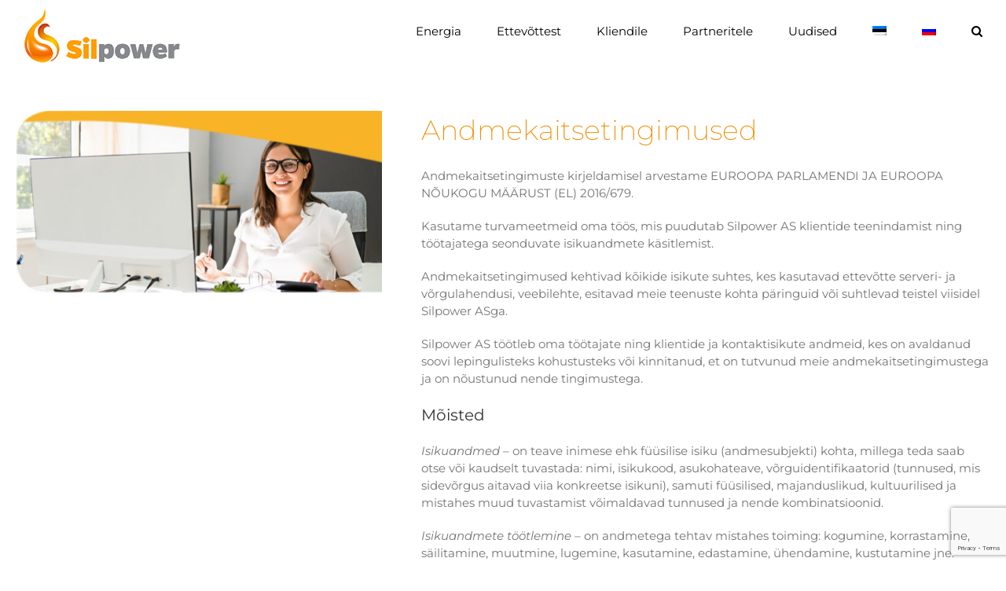

--- FILE ---
content_type: text/html; charset=UTF-8
request_url: https://silpower.ee/andmekaitsetingimused/
body_size: 17902
content:
<!DOCTYPE html>
<html class="avada-html-layout-wide avada-html-header-position-top avada-html-layout-framed avada-is-100-percent-template" lang="et" prefix="og: http://ogp.me/ns# fb: http://ogp.me/ns/fb#">
<head>
	<meta http-equiv="X-UA-Compatible" content="IE=edge" />
	<meta http-equiv="Content-Type" content="text/html; charset=utf-8"/>
	<meta name="viewport" content="width=device-width, initial-scale=1" />
	<title>Andmekaitsetingimused &#8211; Silpower</title>
<meta name='robots' content='max-image-preview:large' />
<link rel="alternate" hreflang="et" href="https://silpower.ee/andmekaitsetingimused/" />
<link rel="alternate" hreflang="ru" href="https://silpower.ee/ru/%d1%83%d1%81%d0%bb%d0%be%d0%b2%d0%b8%d1%8f-%d0%b7%d0%b0%d1%89%d0%b8%d1%82%d1%8b-%d0%b4%d0%b0%d0%bd%d0%bd%d1%8b%d1%85/" />
<link rel="alternate" hreflang="x-default" href="https://silpower.ee/andmekaitsetingimused/" />
<script id="cookieyes" type="text/javascript" src="https://cdn-cookieyes.com/client_data/1c600993836d9ac8cff0621e/script.js"></script><link rel="alternate" type="application/rss+xml" title="Silpower &raquo; RSS" href="https://silpower.ee/feed/" />
<link rel="alternate" type="application/rss+xml" title="Silpower &raquo; Kommentaaride RSS" href="https://silpower.ee/comments/feed/" />
		
		
		
				<link rel="alternate" title="oEmbed (JSON)" type="application/json+oembed" href="https://silpower.ee/wp-json/oembed/1.0/embed?url=https%3A%2F%2Fsilpower.ee%2Fandmekaitsetingimused%2F" />
<link rel="alternate" title="oEmbed (XML)" type="text/xml+oembed" href="https://silpower.ee/wp-json/oembed/1.0/embed?url=https%3A%2F%2Fsilpower.ee%2Fandmekaitsetingimused%2F&#038;format=xml" />
					<meta name="description" content="Andmekaitsetingimused
Andmekaitsetingimuste kirjeldamisel arvestame EUROOPA PARLAMENDI JA EUROOPA NÕUKOGU MÄÄRUST (EL) 2016/679.

Kasutame turvameetmeid oma töös, mis puudutab Silpower AS klientide teenindamist ning töötajatega seonduvate isikuandmete käsitlemist.

Andmekaitsetingimused kehtivad kõikide isikute suhtes, kes kasutavad ettevõtte serveri- ja võrgulahendusi, veebilehte, esitavad meie teenuste kohta päringuid või suhtlevad teistel viisidel Silpower ASga.

Silpower AS töötleb oma töötajate ning klientide ja kontaktisikute"/>
				
		<meta property="og:locale" content="et_EE"/>
		<meta property="og:type" content="article"/>
		<meta property="og:site_name" content="Silpower"/>
		<meta property="og:title" content="  Andmekaitsetingimused"/>
				<meta property="og:description" content="Andmekaitsetingimused
Andmekaitsetingimuste kirjeldamisel arvestame EUROOPA PARLAMENDI JA EUROOPA NÕUKOGU MÄÄRUST (EL) 2016/679.

Kasutame turvameetmeid oma töös, mis puudutab Silpower AS klientide teenindamist ning töötajatega seonduvate isikuandmete käsitlemist.

Andmekaitsetingimused kehtivad kõikide isikute suhtes, kes kasutavad ettevõtte serveri- ja võrgulahendusi, veebilehte, esitavad meie teenuste kohta päringuid või suhtlevad teistel viisidel Silpower ASga.

Silpower AS töötleb oma töötajate ning klientide ja kontaktisikute"/>
				<meta property="og:url" content="https://silpower.ee/andmekaitsetingimused/"/>
													<meta property="article:modified_time" content="2025-07-09T08:09:23+03:00"/>
											<meta property="og:image" content="https://silpower.ee/wp-content/uploads/2017/06/SilpowerSmallTransp.png"/>
		<meta property="og:image:width" content="200"/>
		<meta property="og:image:height" content="71"/>
		<meta property="og:image:type" content="image/png"/>
				<style id='wp-img-auto-sizes-contain-inline-css' type='text/css'>
img:is([sizes=auto i],[sizes^="auto," i]){contain-intrinsic-size:3000px 1500px}
/*# sourceURL=wp-img-auto-sizes-contain-inline-css */
</style>

<style id='wp-emoji-styles-inline-css' type='text/css'>

	img.wp-smiley, img.emoji {
		display: inline !important;
		border: none !important;
		box-shadow: none !important;
		height: 1em !important;
		width: 1em !important;
		margin: 0 0.07em !important;
		vertical-align: -0.1em !important;
		background: none !important;
		padding: 0 !important;
	}
/*# sourceURL=wp-emoji-styles-inline-css */
</style>
<link rel='stylesheet' id='contact-form-7-css' href='https://silpower.ee/wp-content/plugins/contact-form-7/includes/css/styles.css?ver=6.1.4' type='text/css' media='all' />
<link rel='stylesheet' id='wpml-legacy-horizontal-list-0-css' href='https://silpower.ee/wp-content/plugins/sitepress-multilingual-cms/templates/language-switchers/legacy-list-horizontal/style.min.css?ver=1' type='text/css' media='all' />
<link rel='stylesheet' id='wpml-menu-item-0-css' href='https://silpower.ee/wp-content/plugins/sitepress-multilingual-cms/templates/language-switchers/menu-item/style.min.css?ver=1' type='text/css' media='all' />
<link rel='stylesheet' id='fusion-dynamic-css-css' href='https://silpower.ee/wp-content/uploads/fusion-styles/0ce1809941f765071694ea6d9e853e9a.min.css?ver=3.14.2' type='text/css' media='all' />
<script type="text/javascript" src="https://silpower.ee/wp-includes/js/jquery/jquery.min.js?ver=3.7.1" id="jquery-core-js"></script>
<script type="text/javascript" src="https://silpower.ee/wp-includes/js/jquery/jquery-migrate.min.js?ver=3.4.1" id="jquery-migrate-js"></script>
<link rel="https://api.w.org/" href="https://silpower.ee/wp-json/" /><link rel="alternate" title="JSON" type="application/json" href="https://silpower.ee/wp-json/wp/v2/pages/1857" /><link rel="EditURI" type="application/rsd+xml" title="RSD" href="https://silpower.ee/xmlrpc.php?rsd" />
<meta name="generator" content="WordPress 6.9" />
<link rel="canonical" href="https://silpower.ee/andmekaitsetingimused/" />
<link rel='shortlink' href='https://silpower.ee/?p=1857' />
<meta name="generator" content="WPML ver:4.8.6 stt:15,46;" />
<link rel="preload" href="https://silpower.ee/wp-content/themes/Avada/includes/lib/assets/fonts/icomoon/awb-icons.woff" as="font" type="font/woff" crossorigin><link rel="preload" href="//silpower.ee/wp-content/themes/Avada/includes/lib/assets/fonts/fontawesome/webfonts/fa-regular-400.woff2" as="font" type="font/woff2" crossorigin><link rel="preload" href="//silpower.ee/wp-content/themes/Avada/includes/lib/assets/fonts/fontawesome/webfonts/fa-solid-900.woff2" as="font" type="font/woff2" crossorigin><style type="text/css" id="css-fb-visibility">@media screen and (max-width: 640px){.fusion-no-small-visibility{display:none !important;}body .sm-text-align-center{text-align:center !important;}body .sm-text-align-left{text-align:left !important;}body .sm-text-align-right{text-align:right !important;}body .sm-text-align-justify{text-align:justify !important;}body .sm-flex-align-center{justify-content:center !important;}body .sm-flex-align-flex-start{justify-content:flex-start !important;}body .sm-flex-align-flex-end{justify-content:flex-end !important;}body .sm-mx-auto{margin-left:auto !important;margin-right:auto !important;}body .sm-ml-auto{margin-left:auto !important;}body .sm-mr-auto{margin-right:auto !important;}body .fusion-absolute-position-small{position:absolute;width:100%;}.awb-sticky.awb-sticky-small{ position: sticky; top: var(--awb-sticky-offset,0); }}@media screen and (min-width: 641px) and (max-width: 1024px){.fusion-no-medium-visibility{display:none !important;}body .md-text-align-center{text-align:center !important;}body .md-text-align-left{text-align:left !important;}body .md-text-align-right{text-align:right !important;}body .md-text-align-justify{text-align:justify !important;}body .md-flex-align-center{justify-content:center !important;}body .md-flex-align-flex-start{justify-content:flex-start !important;}body .md-flex-align-flex-end{justify-content:flex-end !important;}body .md-mx-auto{margin-left:auto !important;margin-right:auto !important;}body .md-ml-auto{margin-left:auto !important;}body .md-mr-auto{margin-right:auto !important;}body .fusion-absolute-position-medium{position:absolute;width:100%;}.awb-sticky.awb-sticky-medium{ position: sticky; top: var(--awb-sticky-offset,0); }}@media screen and (min-width: 1025px){.fusion-no-large-visibility{display:none !important;}body .lg-text-align-center{text-align:center !important;}body .lg-text-align-left{text-align:left !important;}body .lg-text-align-right{text-align:right !important;}body .lg-text-align-justify{text-align:justify !important;}body .lg-flex-align-center{justify-content:center !important;}body .lg-flex-align-flex-start{justify-content:flex-start !important;}body .lg-flex-align-flex-end{justify-content:flex-end !important;}body .lg-mx-auto{margin-left:auto !important;margin-right:auto !important;}body .lg-ml-auto{margin-left:auto !important;}body .lg-mr-auto{margin-right:auto !important;}body .fusion-absolute-position-large{position:absolute;width:100%;}.awb-sticky.awb-sticky-large{ position: sticky; top: var(--awb-sticky-offset,0); }}</style><link rel="icon" href="https://silpower.ee/wp-content/uploads/2021/01/cropped-logo_512x512-1-32x32.png" sizes="32x32" />
<link rel="icon" href="https://silpower.ee/wp-content/uploads/2021/01/cropped-logo_512x512-1-192x192.png" sizes="192x192" />
<link rel="apple-touch-icon" href="https://silpower.ee/wp-content/uploads/2021/01/cropped-logo_512x512-1-180x180.png" />
<meta name="msapplication-TileImage" content="https://silpower.ee/wp-content/uploads/2021/01/cropped-logo_512x512-1-270x270.png" />
		<script type="text/javascript">
			var doc = document.documentElement;
			doc.setAttribute( 'data-useragent', navigator.userAgent );
		</script>
		
	<style id='global-styles-inline-css' type='text/css'>
:root{--wp--preset--aspect-ratio--square: 1;--wp--preset--aspect-ratio--4-3: 4/3;--wp--preset--aspect-ratio--3-4: 3/4;--wp--preset--aspect-ratio--3-2: 3/2;--wp--preset--aspect-ratio--2-3: 2/3;--wp--preset--aspect-ratio--16-9: 16/9;--wp--preset--aspect-ratio--9-16: 9/16;--wp--preset--color--black: #000000;--wp--preset--color--cyan-bluish-gray: #abb8c3;--wp--preset--color--white: #ffffff;--wp--preset--color--pale-pink: #f78da7;--wp--preset--color--vivid-red: #cf2e2e;--wp--preset--color--luminous-vivid-orange: #ff6900;--wp--preset--color--luminous-vivid-amber: #fcb900;--wp--preset--color--light-green-cyan: #7bdcb5;--wp--preset--color--vivid-green-cyan: #00d084;--wp--preset--color--pale-cyan-blue: #8ed1fc;--wp--preset--color--vivid-cyan-blue: #0693e3;--wp--preset--color--vivid-purple: #9b51e0;--wp--preset--color--awb-color-1: rgba(255,255,255,1);--wp--preset--color--awb-color-2: rgba(249,249,251,1);--wp--preset--color--awb-color-3: rgba(242,243,245,1);--wp--preset--color--awb-color-4: rgba(101,189,125,1);--wp--preset--color--awb-color-5: rgba(25,143,217,1);--wp--preset--color--awb-color-6: rgba(67,69,73,1);--wp--preset--color--awb-color-7: rgba(33,35,38,1);--wp--preset--color--awb-color-8: rgba(20,22,23,1);--wp--preset--gradient--vivid-cyan-blue-to-vivid-purple: linear-gradient(135deg,rgb(6,147,227) 0%,rgb(155,81,224) 100%);--wp--preset--gradient--light-green-cyan-to-vivid-green-cyan: linear-gradient(135deg,rgb(122,220,180) 0%,rgb(0,208,130) 100%);--wp--preset--gradient--luminous-vivid-amber-to-luminous-vivid-orange: linear-gradient(135deg,rgb(252,185,0) 0%,rgb(255,105,0) 100%);--wp--preset--gradient--luminous-vivid-orange-to-vivid-red: linear-gradient(135deg,rgb(255,105,0) 0%,rgb(207,46,46) 100%);--wp--preset--gradient--very-light-gray-to-cyan-bluish-gray: linear-gradient(135deg,rgb(238,238,238) 0%,rgb(169,184,195) 100%);--wp--preset--gradient--cool-to-warm-spectrum: linear-gradient(135deg,rgb(74,234,220) 0%,rgb(151,120,209) 20%,rgb(207,42,186) 40%,rgb(238,44,130) 60%,rgb(251,105,98) 80%,rgb(254,248,76) 100%);--wp--preset--gradient--blush-light-purple: linear-gradient(135deg,rgb(255,206,236) 0%,rgb(152,150,240) 100%);--wp--preset--gradient--blush-bordeaux: linear-gradient(135deg,rgb(254,205,165) 0%,rgb(254,45,45) 50%,rgb(107,0,62) 100%);--wp--preset--gradient--luminous-dusk: linear-gradient(135deg,rgb(255,203,112) 0%,rgb(199,81,192) 50%,rgb(65,88,208) 100%);--wp--preset--gradient--pale-ocean: linear-gradient(135deg,rgb(255,245,203) 0%,rgb(182,227,212) 50%,rgb(51,167,181) 100%);--wp--preset--gradient--electric-grass: linear-gradient(135deg,rgb(202,248,128) 0%,rgb(113,206,126) 100%);--wp--preset--gradient--midnight: linear-gradient(135deg,rgb(2,3,129) 0%,rgb(40,116,252) 100%);--wp--preset--font-size--small: 11.25px;--wp--preset--font-size--medium: 20px;--wp--preset--font-size--large: 22.5px;--wp--preset--font-size--x-large: 42px;--wp--preset--font-size--normal: 15px;--wp--preset--font-size--xlarge: 30px;--wp--preset--font-size--huge: 45px;--wp--preset--spacing--20: 0.44rem;--wp--preset--spacing--30: 0.67rem;--wp--preset--spacing--40: 1rem;--wp--preset--spacing--50: 1.5rem;--wp--preset--spacing--60: 2.25rem;--wp--preset--spacing--70: 3.38rem;--wp--preset--spacing--80: 5.06rem;--wp--preset--shadow--natural: 6px 6px 9px rgba(0, 0, 0, 0.2);--wp--preset--shadow--deep: 12px 12px 50px rgba(0, 0, 0, 0.4);--wp--preset--shadow--sharp: 6px 6px 0px rgba(0, 0, 0, 0.2);--wp--preset--shadow--outlined: 6px 6px 0px -3px rgb(255, 255, 255), 6px 6px rgb(0, 0, 0);--wp--preset--shadow--crisp: 6px 6px 0px rgb(0, 0, 0);}:where(.is-layout-flex){gap: 0.5em;}:where(.is-layout-grid){gap: 0.5em;}body .is-layout-flex{display: flex;}.is-layout-flex{flex-wrap: wrap;align-items: center;}.is-layout-flex > :is(*, div){margin: 0;}body .is-layout-grid{display: grid;}.is-layout-grid > :is(*, div){margin: 0;}:where(.wp-block-columns.is-layout-flex){gap: 2em;}:where(.wp-block-columns.is-layout-grid){gap: 2em;}:where(.wp-block-post-template.is-layout-flex){gap: 1.25em;}:where(.wp-block-post-template.is-layout-grid){gap: 1.25em;}.has-black-color{color: var(--wp--preset--color--black) !important;}.has-cyan-bluish-gray-color{color: var(--wp--preset--color--cyan-bluish-gray) !important;}.has-white-color{color: var(--wp--preset--color--white) !important;}.has-pale-pink-color{color: var(--wp--preset--color--pale-pink) !important;}.has-vivid-red-color{color: var(--wp--preset--color--vivid-red) !important;}.has-luminous-vivid-orange-color{color: var(--wp--preset--color--luminous-vivid-orange) !important;}.has-luminous-vivid-amber-color{color: var(--wp--preset--color--luminous-vivid-amber) !important;}.has-light-green-cyan-color{color: var(--wp--preset--color--light-green-cyan) !important;}.has-vivid-green-cyan-color{color: var(--wp--preset--color--vivid-green-cyan) !important;}.has-pale-cyan-blue-color{color: var(--wp--preset--color--pale-cyan-blue) !important;}.has-vivid-cyan-blue-color{color: var(--wp--preset--color--vivid-cyan-blue) !important;}.has-vivid-purple-color{color: var(--wp--preset--color--vivid-purple) !important;}.has-black-background-color{background-color: var(--wp--preset--color--black) !important;}.has-cyan-bluish-gray-background-color{background-color: var(--wp--preset--color--cyan-bluish-gray) !important;}.has-white-background-color{background-color: var(--wp--preset--color--white) !important;}.has-pale-pink-background-color{background-color: var(--wp--preset--color--pale-pink) !important;}.has-vivid-red-background-color{background-color: var(--wp--preset--color--vivid-red) !important;}.has-luminous-vivid-orange-background-color{background-color: var(--wp--preset--color--luminous-vivid-orange) !important;}.has-luminous-vivid-amber-background-color{background-color: var(--wp--preset--color--luminous-vivid-amber) !important;}.has-light-green-cyan-background-color{background-color: var(--wp--preset--color--light-green-cyan) !important;}.has-vivid-green-cyan-background-color{background-color: var(--wp--preset--color--vivid-green-cyan) !important;}.has-pale-cyan-blue-background-color{background-color: var(--wp--preset--color--pale-cyan-blue) !important;}.has-vivid-cyan-blue-background-color{background-color: var(--wp--preset--color--vivid-cyan-blue) !important;}.has-vivid-purple-background-color{background-color: var(--wp--preset--color--vivid-purple) !important;}.has-black-border-color{border-color: var(--wp--preset--color--black) !important;}.has-cyan-bluish-gray-border-color{border-color: var(--wp--preset--color--cyan-bluish-gray) !important;}.has-white-border-color{border-color: var(--wp--preset--color--white) !important;}.has-pale-pink-border-color{border-color: var(--wp--preset--color--pale-pink) !important;}.has-vivid-red-border-color{border-color: var(--wp--preset--color--vivid-red) !important;}.has-luminous-vivid-orange-border-color{border-color: var(--wp--preset--color--luminous-vivid-orange) !important;}.has-luminous-vivid-amber-border-color{border-color: var(--wp--preset--color--luminous-vivid-amber) !important;}.has-light-green-cyan-border-color{border-color: var(--wp--preset--color--light-green-cyan) !important;}.has-vivid-green-cyan-border-color{border-color: var(--wp--preset--color--vivid-green-cyan) !important;}.has-pale-cyan-blue-border-color{border-color: var(--wp--preset--color--pale-cyan-blue) !important;}.has-vivid-cyan-blue-border-color{border-color: var(--wp--preset--color--vivid-cyan-blue) !important;}.has-vivid-purple-border-color{border-color: var(--wp--preset--color--vivid-purple) !important;}.has-vivid-cyan-blue-to-vivid-purple-gradient-background{background: var(--wp--preset--gradient--vivid-cyan-blue-to-vivid-purple) !important;}.has-light-green-cyan-to-vivid-green-cyan-gradient-background{background: var(--wp--preset--gradient--light-green-cyan-to-vivid-green-cyan) !important;}.has-luminous-vivid-amber-to-luminous-vivid-orange-gradient-background{background: var(--wp--preset--gradient--luminous-vivid-amber-to-luminous-vivid-orange) !important;}.has-luminous-vivid-orange-to-vivid-red-gradient-background{background: var(--wp--preset--gradient--luminous-vivid-orange-to-vivid-red) !important;}.has-very-light-gray-to-cyan-bluish-gray-gradient-background{background: var(--wp--preset--gradient--very-light-gray-to-cyan-bluish-gray) !important;}.has-cool-to-warm-spectrum-gradient-background{background: var(--wp--preset--gradient--cool-to-warm-spectrum) !important;}.has-blush-light-purple-gradient-background{background: var(--wp--preset--gradient--blush-light-purple) !important;}.has-blush-bordeaux-gradient-background{background: var(--wp--preset--gradient--blush-bordeaux) !important;}.has-luminous-dusk-gradient-background{background: var(--wp--preset--gradient--luminous-dusk) !important;}.has-pale-ocean-gradient-background{background: var(--wp--preset--gradient--pale-ocean) !important;}.has-electric-grass-gradient-background{background: var(--wp--preset--gradient--electric-grass) !important;}.has-midnight-gradient-background{background: var(--wp--preset--gradient--midnight) !important;}.has-small-font-size{font-size: var(--wp--preset--font-size--small) !important;}.has-medium-font-size{font-size: var(--wp--preset--font-size--medium) !important;}.has-large-font-size{font-size: var(--wp--preset--font-size--large) !important;}.has-x-large-font-size{font-size: var(--wp--preset--font-size--x-large) !important;}
/*# sourceURL=global-styles-inline-css */
</style>
<link rel='stylesheet' id='wp-block-library-css' href='https://silpower.ee/wp-includes/css/dist/block-library/style.min.css?ver=6.9' type='text/css' media='all' />
<style id='wp-block-library-inline-css' type='text/css'>
/*wp_block_styles_on_demand_placeholder:697cdbfadd0ba*/
/*# sourceURL=wp-block-library-inline-css */
</style>
<style id='wp-block-library-theme-inline-css' type='text/css'>
.wp-block-audio :where(figcaption){color:#555;font-size:13px;text-align:center}.is-dark-theme .wp-block-audio :where(figcaption){color:#ffffffa6}.wp-block-audio{margin:0 0 1em}.wp-block-code{border:1px solid #ccc;border-radius:4px;font-family:Menlo,Consolas,monaco,monospace;padding:.8em 1em}.wp-block-embed :where(figcaption){color:#555;font-size:13px;text-align:center}.is-dark-theme .wp-block-embed :where(figcaption){color:#ffffffa6}.wp-block-embed{margin:0 0 1em}.blocks-gallery-caption{color:#555;font-size:13px;text-align:center}.is-dark-theme .blocks-gallery-caption{color:#ffffffa6}:root :where(.wp-block-image figcaption){color:#555;font-size:13px;text-align:center}.is-dark-theme :root :where(.wp-block-image figcaption){color:#ffffffa6}.wp-block-image{margin:0 0 1em}.wp-block-pullquote{border-bottom:4px solid;border-top:4px solid;color:currentColor;margin-bottom:1.75em}.wp-block-pullquote :where(cite),.wp-block-pullquote :where(footer),.wp-block-pullquote__citation{color:currentColor;font-size:.8125em;font-style:normal;text-transform:uppercase}.wp-block-quote{border-left:.25em solid;margin:0 0 1.75em;padding-left:1em}.wp-block-quote cite,.wp-block-quote footer{color:currentColor;font-size:.8125em;font-style:normal;position:relative}.wp-block-quote:where(.has-text-align-right){border-left:none;border-right:.25em solid;padding-left:0;padding-right:1em}.wp-block-quote:where(.has-text-align-center){border:none;padding-left:0}.wp-block-quote.is-large,.wp-block-quote.is-style-large,.wp-block-quote:where(.is-style-plain){border:none}.wp-block-search .wp-block-search__label{font-weight:700}.wp-block-search__button{border:1px solid #ccc;padding:.375em .625em}:where(.wp-block-group.has-background){padding:1.25em 2.375em}.wp-block-separator.has-css-opacity{opacity:.4}.wp-block-separator{border:none;border-bottom:2px solid;margin-left:auto;margin-right:auto}.wp-block-separator.has-alpha-channel-opacity{opacity:1}.wp-block-separator:not(.is-style-wide):not(.is-style-dots){width:100px}.wp-block-separator.has-background:not(.is-style-dots){border-bottom:none;height:1px}.wp-block-separator.has-background:not(.is-style-wide):not(.is-style-dots){height:2px}.wp-block-table{margin:0 0 1em}.wp-block-table td,.wp-block-table th{word-break:normal}.wp-block-table :where(figcaption){color:#555;font-size:13px;text-align:center}.is-dark-theme .wp-block-table :where(figcaption){color:#ffffffa6}.wp-block-video :where(figcaption){color:#555;font-size:13px;text-align:center}.is-dark-theme .wp-block-video :where(figcaption){color:#ffffffa6}.wp-block-video{margin:0 0 1em}:root :where(.wp-block-template-part.has-background){margin-bottom:0;margin-top:0;padding:1.25em 2.375em}
/*# sourceURL=/wp-includes/css/dist/block-library/theme.min.css */
</style>
<style id='classic-theme-styles-inline-css' type='text/css'>
/*! This file is auto-generated */
.wp-block-button__link{color:#fff;background-color:#32373c;border-radius:9999px;box-shadow:none;text-decoration:none;padding:calc(.667em + 2px) calc(1.333em + 2px);font-size:1.125em}.wp-block-file__button{background:#32373c;color:#fff;text-decoration:none}
/*# sourceURL=/wp-includes/css/classic-themes.min.css */
</style>
</head>

<body class="wp-singular page-template page-template-100-width page-template-100-width-php page page-id-1857 wp-theme-Avada fusion-image-hovers fusion-pagination-sizing fusion-button_type-flat fusion-button_span-no fusion-button_gradient-linear avada-image-rollover-circle-yes avada-image-rollover-no fusion-has-button-gradient fusion-body ltr fusion-sticky-header no-tablet-sticky-header no-mobile-sticky-header no-mobile-slidingbar no-mobile-totop avada-has-rev-slider-styles fusion-disable-outline fusion-sub-menu-fade mobile-logo-pos-left layout-wide-mode avada-has-boxed-modal-shadow- layout-scroll-offset-framed avada-has-zero-margin-offset-top fusion-top-header menu-text-align-center mobile-menu-design-modern fusion-show-pagination-text fusion-header-layout-v1 avada-responsive avada-footer-fx-sticky avada-menu-highlight-style-bar fusion-search-form-classic fusion-main-menu-search-overlay fusion-avatar-square avada-sticky-shrinkage avada-dropdown-styles avada-blog-layout- avada-blog-archive-layout- avada-header-shadow-no avada-menu-icon-position-left avada-has-megamenu-shadow avada-has-mainmenu-dropdown-divider avada-has-mobile-menu-search avada-has-main-nav-search-icon avada-has-breadcrumb-mobile-hidden avada-has-titlebar-hide avada-has-footer-widget-bg-image avada-has-pagination-width_height avada-flyout-menu-direction-fade avada-ec-views-v1" data-awb-post-id="1857">
		<a class="skip-link screen-reader-text" href="#content">Skip to content</a>

	<div id="boxed-wrapper">
		
		<div id="wrapper" class="fusion-wrapper">
			<div id="home" style="position:relative;top:-1px;"></div>
							
					
			<header class="fusion-header-wrapper">
				<div class="fusion-header-v1 fusion-logo-alignment fusion-logo-left fusion-sticky-menu- fusion-sticky-logo-1 fusion-mobile-logo-1  fusion-mobile-menu-design-modern">
					<div class="fusion-header-sticky-height"></div>
<div class="fusion-header">
	<div class="fusion-row">
					<div class="fusion-logo" data-margin-top="10px" data-margin-bottom="10px" data-margin-left="0px" data-margin-right="0px">
			<a class="fusion-logo-link"  href="https://silpower.ee/" >

						<!-- standard logo -->
			<img src="https://silpower.ee/wp-content/uploads/2017/06/SilpowerSmallTransp.png" srcset="https://silpower.ee/wp-content/uploads/2017/06/SilpowerSmallTransp.png 1x, https://silpower.ee/wp-content/uploads/2017/06/SilpowerBigTransp.png 2x" width="200" height="71" style="max-height:71px;height:auto;" alt="Silpower Logo" data-retina_logo_url="https://silpower.ee/wp-content/uploads/2017/06/SilpowerBigTransp.png" class="fusion-standard-logo" />

											<!-- mobile logo -->
				<img src="https://silpower.ee/wp-content/uploads/2017/06/SilpowerSmallTransp.png" srcset="https://silpower.ee/wp-content/uploads/2017/06/SilpowerSmallTransp.png 1x, https://silpower.ee/wp-content/uploads/2017/06/SilpowerBigTransp.png 2x" width="200" height="71" style="max-height:71px;height:auto;" alt="Silpower Logo" data-retina_logo_url="https://silpower.ee/wp-content/uploads/2017/06/SilpowerBigTransp.png" class="fusion-mobile-logo" />
			
											<!-- sticky header logo -->
				<img src="https://silpower.ee/wp-content/uploads/2017/06/SilpowerSmallTransp.png" srcset="https://silpower.ee/wp-content/uploads/2017/06/SilpowerSmallTransp.png 1x, https://silpower.ee/wp-content/uploads/2017/06/SilpowerBigTransp.png 2x" width="200" height="71" style="max-height:71px;height:auto;" alt="Silpower Logo" data-retina_logo_url="https://silpower.ee/wp-content/uploads/2017/06/SilpowerBigTransp.png" class="fusion-sticky-logo" />
					</a>
		</div>		<nav class="fusion-main-menu" aria-label="Main Menu"><div class="fusion-overlay-search">		<form role="search" class="searchform fusion-search-form  fusion-search-form-classic" method="get" action="https://silpower.ee/">
			<div class="fusion-search-form-content">

				
				<div class="fusion-search-field search-field">
					<label><span class="screen-reader-text">Search for:</span>
													<input type="search" value="" name="s" class="s" placeholder="Search..." required aria-required="true" aria-label="Search..."/>
											</label>
				</div>
				<div class="fusion-search-button search-button">
					<input type="submit" class="fusion-search-submit searchsubmit" aria-label="Search" value="&#xf002;" />
									</div>

				
			</div>


			
		</form>
		<div class="fusion-search-spacer"></div><a href="#" role="button" aria-label="Close Search" class="fusion-close-search"></a></div><ul id="menu-topest" class="fusion-menu"><li  id="menu-item-29"  class="menu-item menu-item-type-custom menu-item-object-custom menu-item-has-children menu-item-29 fusion-dropdown-menu"  data-item-id="29"><a  href="#" class="fusion-bar-highlight"><span class="menu-text">Energia</span></a><ul class="sub-menu"><li  id="menu-item-24"  class="menu-item menu-item-type-post_type menu-item-object-page menu-item-24 fusion-dropdown-submenu" ><a  href="https://silpower.ee/soojus/" class="fusion-bar-highlight"><span>Soojus</span></a></li><li  id="menu-item-26"  class="menu-item menu-item-type-post_type menu-item-object-page menu-item-26 fusion-dropdown-submenu" ><a  href="https://silpower.ee/elekter/" class="fusion-bar-highlight"><span>Elekter</span></a></li><li  id="menu-item-25"  class="menu-item menu-item-type-post_type menu-item-object-page menu-item-25 fusion-dropdown-submenu" ><a  href="https://silpower.ee/vesi/" class="fusion-bar-highlight"><span>Vesi</span></a></li><li  id="menu-item-752"  class="menu-item menu-item-type-post_type menu-item-object-page menu-item-752 fusion-dropdown-submenu" ><a  href="https://silpower.ee/maagaas/" class="fusion-bar-highlight"><span>Gaas</span></a></li></ul></li><li  id="menu-item-276"  class="menu-item menu-item-type-custom menu-item-object-custom menu-item-has-children menu-item-276 fusion-dropdown-menu"  data-item-id="276"><a  href="#" class="fusion-bar-highlight"><span class="menu-text">Ettevõttest</span></a><ul class="sub-menu"><li  id="menu-item-582"  class="menu-item menu-item-type-post_type menu-item-object-page menu-item-582 fusion-dropdown-submenu" ><a  href="https://silpower.ee/kes-me-oleme/" class="fusion-bar-highlight"><span>Kes me oleme</span></a></li><li  id="menu-item-23"  class="menu-item menu-item-type-post_type menu-item-object-page menu-item-23 fusion-dropdown-submenu" ><a  href="https://silpower.ee/tehnilised-andmed/" class="fusion-bar-highlight"><span>Tehnilised andmed</span></a></li><li  id="menu-item-227"  class="menu-item menu-item-type-post_type menu-item-object-page menu-item-227 fusion-dropdown-submenu" ><a  href="https://silpower.ee/projektid/" class="fusion-bar-highlight"><span>Projektid</span></a></li><li  id="menu-item-259"  class="menu-item menu-item-type-post_type menu-item-object-page menu-item-259 fusion-dropdown-submenu" ><a  href="https://silpower.ee/toopakkumised/" class="fusion-bar-highlight"><span>Tööpakkumised</span></a></li><li  id="menu-item-274"  class="menu-item menu-item-type-post_type menu-item-object-page menu-item-274 fusion-dropdown-submenu" ><a  href="https://silpower.ee/kontaktid/" class="fusion-bar-highlight"><span>Kontaktid</span></a></li></ul></li><li  id="menu-item-277"  class="menu-item menu-item-type-custom menu-item-object-custom menu-item-has-children menu-item-277 fusion-dropdown-menu"  data-item-id="277"><a  href="#" class="fusion-bar-highlight"><span class="menu-text">Kliendile</span></a><ul class="sub-menu"><li  id="menu-item-360"  class="menu-item menu-item-type-post_type menu-item-object-page menu-item-360 fusion-dropdown-submenu" ><a  href="https://silpower.ee/liitumine/" class="fusion-bar-highlight"><span>Liitumine ja müük</span></a></li><li  id="menu-item-289"  class="menu-item menu-item-type-post_type menu-item-object-page menu-item-289 fusion-dropdown-submenu" ><a  href="https://silpower.ee/katkestused/" class="fusion-bar-highlight"><span>Katkestused</span></a></li><li  id="menu-item-307"  class="menu-item menu-item-type-post_type menu-item-object-page menu-item-307 fusion-dropdown-submenu" ><a  href="https://silpower.ee/hinnad/" class="fusion-bar-highlight"><span>Hinnad</span></a></li><li  id="menu-item-1240"  class="menu-item menu-item-type-custom menu-item-object-custom menu-item-1240 fusion-dropdown-submenu" ><a  target="_blank" rel="noopener noreferrer" href="https://silpower.ee/silpowerclient/est" class="fusion-bar-highlight"><span>Teata näidud</span></a></li></ul></li><li  id="menu-item-1634"  class="menu-item menu-item-type-custom menu-item-object-custom menu-item-has-children menu-item-1634 fusion-dropdown-menu"  data-item-id="1634"><a  href="#" class="fusion-bar-highlight"><span class="menu-text">Partneritele</span></a><ul class="sub-menu"><li  id="menu-item-297"  class="menu-item menu-item-type-post_type menu-item-object-page menu-item-297 fusion-dropdown-submenu" ><a  href="https://silpower.ee/labipaasureziim/" class="fusion-bar-highlight"><span>Läbipääsurežiim</span></a></li><li  id="menu-item-244"  class="menu-item menu-item-type-post_type menu-item-object-page menu-item-244 fusion-dropdown-submenu" ><a  href="https://silpower.ee/hanked/" class="fusion-bar-highlight"><span>Hanked</span></a></li><li  id="menu-item-1637"  class="menu-item menu-item-type-post_type menu-item-object-page menu-item-1637 fusion-dropdown-submenu" ><a  href="https://silpower.ee/arvete-esitamine/" class="fusion-bar-highlight"><span>Arvete esitamine</span></a></li></ul></li><li  id="menu-item-28"  class="menu-item menu-item-type-post_type menu-item-object-page menu-item-28"  data-item-id="28"><a  href="https://silpower.ee/uudised/" class="fusion-bar-highlight"><span class="menu-text">Uudised</span></a></li><li  id="menu-item-wpml-ls-4-et"  class="menu-item wpml-ls-slot-4 wpml-ls-item wpml-ls-item-et wpml-ls-current-language wpml-ls-menu-item wpml-ls-first-item menu-item-type-wpml_ls_menu_item menu-item-object-wpml_ls_menu_item menu-item-wpml-ls-4-et"  data-classes="menu-item" data-item-id="wpml-ls-4-et"><a  href="https://silpower.ee/andmekaitsetingimused/" class="fusion-bar-highlight wpml-ls-link" role="menuitem"><span class="menu-text"><img
            class="wpml-ls-flag"
            src="https://silpower.ee/wp-content/plugins/sitepress-multilingual-cms/res/flags/et.png"
            alt="EST"
            width=18
            height=12
    /></span></a></li><li  id="menu-item-wpml-ls-4-ru"  class="menu-item wpml-ls-slot-4 wpml-ls-item wpml-ls-item-ru wpml-ls-menu-item wpml-ls-last-item menu-item-type-wpml_ls_menu_item menu-item-object-wpml_ls_menu_item menu-item-wpml-ls-4-ru"  data-classes="menu-item" data-item-id="wpml-ls-4-ru"><a  title="Switch to RUS" href="https://silpower.ee/ru/%d1%83%d1%81%d0%bb%d0%be%d0%b2%d0%b8%d1%8f-%d0%b7%d0%b0%d1%89%d0%b8%d1%82%d1%8b-%d0%b4%d0%b0%d0%bd%d0%bd%d1%8b%d1%85/" class="fusion-bar-highlight wpml-ls-link" aria-label="Switch to RUS" role="menuitem"><span class="menu-text"><img
            class="wpml-ls-flag"
            src="https://silpower.ee/wp-content/plugins/sitepress-multilingual-cms/res/flags/ru.png"
            alt="RUS"
            width=18
            height=12
    /></span></a></li><li class="fusion-custom-menu-item fusion-main-menu-search fusion-search-overlay"><a class="fusion-main-menu-icon fusion-bar-highlight" href="#" aria-label="Search" data-title="Search" title="Search" role="button" aria-expanded="false"></a></li></ul></nav>	<div class="fusion-mobile-menu-icons">
							<a href="#" class="fusion-icon awb-icon-bars" aria-label="Toggle mobile menu" aria-expanded="false"></a>
		
					<a href="#" class="fusion-icon awb-icon-search" aria-label="Toggle mobile search"></a>
		
		
			</div>

<nav class="fusion-mobile-nav-holder fusion-mobile-menu-text-align-left" aria-label="Main Menu Mobile"></nav>

		
<div class="fusion-clearfix"></div>
<div class="fusion-mobile-menu-search">
			<form role="search" class="searchform fusion-search-form  fusion-search-form-classic" method="get" action="https://silpower.ee/">
			<div class="fusion-search-form-content">

				
				<div class="fusion-search-field search-field">
					<label><span class="screen-reader-text">Search for:</span>
													<input type="search" value="" name="s" class="s" placeholder="Search..." required aria-required="true" aria-label="Search..."/>
											</label>
				</div>
				<div class="fusion-search-button search-button">
					<input type="submit" class="fusion-search-submit searchsubmit" aria-label="Search" value="&#xf002;" />
									</div>

				
			</div>


			
		</form>
		</div>
			</div>
</div>
				</div>
				<div class="fusion-clearfix"></div>
			</header>
								
							<div id="sliders-container" class="fusion-slider-visibility">
					</div>
				
					
							
			
						<main id="main" class="clearfix width-100">
				<div class="fusion-row" style="max-width:100%;">
<section id="content" class="full-width">
					<div id="post-1857" class="post-1857 page type-page status-publish hentry">
			<span class="entry-title rich-snippet-hidden">Andmekaitsetingimused</span><span class="updated rich-snippet-hidden">2025-07-09T11:09:23+03:00</span>						<div class="post-content">
				<div class="fusion-fullwidth fullwidth-box fusion-builder-row-1 fusion-flex-container has-pattern-background has-mask-background nonhundred-percent-fullwidth non-hundred-percent-height-scrolling" style="--awb-border-radius-top-left:0px;--awb-border-radius-top-right:0px;--awb-border-radius-bottom-right:0px;--awb-border-radius-bottom-left:0px;--awb-padding-top:30px;--awb-padding-right:20px;--awb-padding-bottom:20px;--awb-padding-left:20px;--awb-flex-wrap:wrap;" ><div class="fusion-builder-row fusion-row fusion-flex-align-items-flex-start fusion-flex-content-wrap" style="max-width:1352px;margin-left: calc(-4% / 2 );margin-right: calc(-4% / 2 );"><div class="fusion-layout-column fusion_builder_column fusion-builder-column-0 awb-sticky awb-sticky-large fusion_builder_column_2_5 2_5 fusion-flex-column" style="--awb-bg-size:cover;--awb-width-large:40%;--awb-margin-top-large:0px;--awb-spacing-right-large:4.8%;--awb-margin-bottom-large:20px;--awb-spacing-left-large:4.8%;--awb-width-medium:40%;--awb-order-medium:0;--awb-spacing-right-medium:4.8%;--awb-spacing-left-medium:4.8%;--awb-width-small:100%;--awb-order-small:0;--awb-spacing-right-small:1.92%;--awb-spacing-left-small:1.92%;--awb-sticky-offset:100px;"><div class="fusion-column-wrapper fusion-column-has-shadow fusion-flex-justify-content-flex-start fusion-content-layout-column"><div class="fusion-image-element " style="--awb-caption-title-font-family:var(--h2_typography-font-family);--awb-caption-title-font-weight:var(--h2_typography-font-weight);--awb-caption-title-font-style:var(--h2_typography-font-style);--awb-caption-title-size:var(--h2_typography-font-size);--awb-caption-title-transform:var(--h2_typography-text-transform);--awb-caption-title-line-height:var(--h2_typography-line-height);--awb-caption-title-letter-spacing:var(--h2_typography-letter-spacing);"><span class=" fusion-imageframe imageframe-none imageframe-1 hover-type-none"><img fetchpriority="high" decoding="async" width="660" height="328" title="arved" src="https://silpower.ee/wp-content/uploads/2022/12/arved.jpg" alt class="img-responsive wp-image-1673" srcset="https://silpower.ee/wp-content/uploads/2022/12/arved-200x99.jpg 200w, https://silpower.ee/wp-content/uploads/2022/12/arved-400x199.jpg 400w, https://silpower.ee/wp-content/uploads/2022/12/arved-600x298.jpg 600w, https://silpower.ee/wp-content/uploads/2022/12/arved.jpg 660w" sizes="(max-width: 640px) 100vw, 600px" /></span></div></div></div><div class="fusion-layout-column fusion_builder_column fusion-builder-column-1 fusion_builder_column_3_5 3_5 fusion-flex-column" style="--awb-bg-size:cover;--awb-width-large:60%;--awb-margin-top-large:0px;--awb-spacing-right-large:3.2%;--awb-margin-bottom-large:0px;--awb-spacing-left-large:3.2%;--awb-width-medium:60%;--awb-spacing-right-medium:3.2%;--awb-spacing-left-medium:3.2%;--awb-width-small:100%;--awb-spacing-right-small:1.92%;--awb-spacing-left-small:1.92%;"><div class="fusion-column-wrapper fusion-flex-justify-content-flex-start fusion-content-layout-column"><div class="fusion-text fusion-text-1"><h1>Andmekaitsetingimused</h1>
<p>Andmekaitsetingimuste kirjeldamisel arvestame EUROOPA PARLAMENDI JA EUROOPA NÕUKOGU MÄÄRUST (EL) 2016/679.</p>
<p>Kasutame turvameetmeid oma töös, mis puudutab Silpower AS klientide teenindamist ning töötajatega seonduvate isikuandmete käsitlemist.</p>
<p>Andmekaitsetingimused kehtivad kõikide isikute suhtes, kes kasutavad ettevõtte serveri- ja võrgulahendusi, veebilehte, esitavad meie teenuste kohta päringuid või suhtlevad teistel viisidel Silpower ASga.</p>
<p>Silpower AS töötleb oma töötajate ning klientide ja kontaktisikute andmeid, kes on avaldanud soovi lepingulisteks kohustusteks või kinnitanud, et on tutvunud meie andmekaitsetingimustega ja on nõustunud nende tingimustega.</p>
<h3 class="fusion-responsive-typography-calculated" data-fontsize="32" data-lineheight="35.2px">Mõisted</h3>
<p><em>Isikuandmed –</em> on teave inimese ehk füüsilise isiku (andmesubjekti) kohta, millega teda saab otse või kaudselt tuvastada: nimi, isikukood, asukohateave, võrguidentifikaatorid (tunnused, mis sidevõrgus aitavad viia konkreetse isikuni), samuti füüsilised, majanduslikud, kultuurilised ja mistahes muud tuvastamist võimaldavad tunnused ja nende kombinatsioonid.</p>
<p><em>Isikuandmete töötlemine –</em> on andmetega tehtav mistahes toiming: kogumine, korrastamine, säilitamine, muutmine, lugemine, kasutamine, edastamine, ühendamine, kustutamine jne.</p>
<h3 class="fusion-responsive-typography-calculated" data-fontsize="32" data-lineheight="35.2px">Vastutava töötleja ja volitatud töötleja identifitseerimine</h3>
<p>Silpower AS on isikuandmete vastutav töötleja – oma töötajate, veebilehe külastajate, klientide esindajate isikuandmete töötlemisel ja oma teenuse edasi arendamisel. Silpower AS volitatud töötlejad on koostööpartnerid, kes osutavad Silpower ASle teenust.</p>
<p>Volitatud töötleja peab vastutava töötleja nimel ja ülesandel isikuandmeid käsitlema kõigi kehtivate regulatsioonide kohaselt.</p>
<p>Volitatud töötlejal on õigus teostada töötlemise toiminguid üksnes nende isikuandmete osas ja sellises ulatuses, milleks vastutav töötleja on volitatud töötlejat volitanud.</p>
<p>Silpower AS on oma klientide poolt Silpower AS äritarkvarasse sisestatud/edastatud isikuandmete (nt klientide andmed) osas oma kliendi volitatud töötleja. Selles olukorras on isikuandmete vastutav töötleja vastav Silpower AS klient.</p>
<h3 class="fusion-responsive-typography-calculated" data-fontsize="32" data-lineheight="35.2px">Isikuandmete töötlemise eesmärgid ja töötlemise alused</h3>
<p>Kliendiandmete kogumisel piirdume minimaalsega, mida vajame teenuse osutamise ning parema teenindusega seotud eesmärkide täitmiseks.</p>
<p>Isikuandmete töötlemise aluseks on lepingu sõlmimine, õigustatud huvi või isiku nõusolek.</p>
<p>Silpower AS ei levita, edasta, muuda ega kasuta mõnel muul andmete kogumisel mitte teatavaks tehtud viisil meile usaldatud isikuandmeid, välja arvatud juhul, kui isikuga ei ole vastavat kokkulepet või kui info avaldamise vajadus tuleneb vastava riigi seadusandlusest.</p>
<p>Silpower AS kogub isikuandmeid:</p>
<ul>
<li>isiku tuvastamiseks;</li>
<li>töötaja töökohustuste ja seadusest tulenevate kohustuste täitmiseks (nt maksuametisse edastatavad andmed, töötervishoiu arstile edastatavad andmed vms);</li>
<li>kliendilepingu ja/või arve koostamiseks;</li>
<li>kliendiga sõlmitud lepingu tingimuste täitmiseks;</li>
<li>isikuga ühenduse võtmiseks teenuse osutamiseks;</li>
<li>kliendi hoidmise või küsimuste lahendamise eesmärgil.</li>
</ul>
<p>Silpower AS kohustub kaitsma töötajate ja klientide isikuandmeid ning nende privaatsust.</p>
<p>Juurdepääs isikuandmetele on ettevõttes ainult isikutel, kellele see on vajalik isikuandmete töötlemiseks.</p>
<p>Meie poolt kogutavad isikuandmed võivad sisaldada järgmist:</p>
<ul>
<li>Teie nime;</li>
<li>Teie isikukoodi;</li>
<li>Teie telefoninumbrit;</li>
<li>Teie e-posti aadressi;</li>
<li>Teie aadressi;</li>
<li>Teie ettevõtte nime ja Teie ametikohta;</li>
<li>Teie arveldusarve andmeid;</li>
<li>Teie päringu teksti;</li>
<li>muid teenuse osutamiseks vajalikke andmeid.</li>
</ul>
<p>Töödeldavate isikuandmete kategooriad võivad erineda tulenevalt Silpower AS ja töölepingu, seaduse või kliendi vahelisest lepingust.</p>
<h3 class="fusion-responsive-typography-calculated" data-fontsize="32" data-lineheight="35.2px">Andmete säilitamine</h3>
<p>Me säilitame isikuandmeid nii kaua, kui see on vajalik nende eesmärkide saavutamiseks, mille otstarbel neid andmeid koguti. Säilitamistähtaeg sõltub ka seadusejärgsetest nõuetest dokumentide säilitamisel.</p>
<p>Silpower AS tehingutega seotud isikuandmeid säilitatakse vähemalt seitse (7) aastat majandusaasta lõppemisest tulenevalt raamatupidamisseaduses olevast kohustusest tehinguid tõendada.</p>
<p>Töötajatega seotud andmeid säilitatakse vähemalt 10 aastat peale töölepingu lõppemist ning töötervishoiu andmeid vähemalt 55 aastat vastavalt Eesti Vabariigi seaduslikele nõuetele.</p>
<p>Teenuste klientide isikuandmeid säilitatakse vähemalt seitse (7) aastat peale kliendiks olemise või töösuhte lõpetamist juhuks, kui tekib vajadus enda õiguste kaitseks andmesubjekti või kliendiga tekkinud vaidluse või muuks juriidiliseks nõudeks.</p>
<h3 class="fusion-responsive-typography-calculated" data-fontsize="32" data-lineheight="35.2px">Kuidas me jagame ja avalikustame teavet</h3>
<p>Silpower AS poolt töödeldavaid isikuandmeid võib isiku nõusolekuta edastada üksnes asutusele või isikule, kellel on selleks põhjendatud vajadus või otsene seadusest tulenev õigus (näiteks kohus või kohtueelne menetleja).</p>
<p>Me võime edastada Teie andmeid töötlemiseks kolmandatele isikutele, kes aitavad meil osutada ja hallata Teenuseid ning kes pakuvad klientide päringute haldamisega seotud teenuseid. Nende isikute hulka võivad kuuluda näiteks transpordiettevõtted, kinnisvara haldaja jne.</p>
<p>Kõikidel juhtudel edastame andmetöötlejale vaid konkreetse ülesande täitmiseks või konkreetse teenuse osutamiseks vajalikke andmeid.</p>
<h3 class="fusion-responsive-typography-calculated" data-fontsize="32" data-lineheight="35.2px">Kodulehel külastajate informatsiooni kogumine</h3>
<p>Silpower AS koduleht kasutab küpsiseid. Küpsiste informatsiooniga kogutakse statistika saamiseks kasutajate arvu kohta, samuti teabe saamiseks meie kasutajate geograafilise asukoha kohta, et kodulehe sisu ja teenust kohandada.</p>
<h3 class="fusion-responsive-typography-calculated" data-fontsize="32" data-lineheight="35.2px">Isikuandmete turvalisus</h3>
<p>Silpower AS rakendab vajalikke tehnilisi, füüsilisi (konfidentsiaalsust vajavad dokumendid hoiustatakse lukustatuna) ja korralduslikke turvameetmeid (konfidentsiaalsuslepped personaliga) kliendi ja töötajate isikuandmete kaitsmiseks kadumise ja ebaseadusliku töötlemise eest.</p>
<p>Silpower AS on kehtestanud kõigile isikutele, kes ettevõtte nimel ja ülesandel isikuandmeid töötlevad, selged ja kohustuslikud nõuded ning need teatavaks teinud.</p>
<p>Silpower AS jälgib Isikuandmete töötlemisel standardi ISO 27001:2023 (infoturbe halduse süsteem, ISMS) nõudeid või sarnasele tasemele vastavaid nõudeid.</p>
<p>Silpower AS tunnistab, et andmekaitse ja infoturbe valdkonnad on pidevas arengus. Ettevõte kohustub regulaarselt täiendama oma andmekaitsetingimusi ja turvameetmeid vastavalt kehtivatele seadustele, parimatele praktikatele ja tehnoloogia arengule.</p>
<p>Silpower AS järgib minimaalsuse põhimõtet: kogutakse ja töödeldakse ainult tööülesannete täitmiseks vajalikud isikuandmed.</p>
<p>Kui see on tehniliselt võimalik ja otstarbekas, rakendab Silpower AS pseudonüümimise või anonüümimise meetmeid, et vähendada andmesubjektide tuvastatavust ja tugevdada andmekaitset.</p>
<p>Silpower AS viib regulaarselt läbi töötajate koolitusi ja teavitustegevusi andmekaitse ja infoturbe alal, et tagada töötajate teadlikkus võimalikest ohtudest ja õigusaktidest.</p>
<h3 class="fusion-responsive-typography-calculated" data-fontsize="32" data-lineheight="35.2px">Isikuandmete lekke või rikkumisest teatamine andmesubjektile</h3>
<p>Kui rikkumise tulemusena tekib inimeste õigustele ja vabadustele tõenäoliselt suur oht, peab vastutav töötleja põhjendamatu viivituseta sellest teavitama ka andmesubjekti.</p>
<p>Teavituse eesmärk on lisaks andmetöötlejale võimaldada ka andmesubjektil endal võtta vajalikke ettevaatusabinõusid ohu leevendamiseks.</p>
<p>Teates anname isikuandmetega seotud rikkumise olemuslikku infot, samuti soovitusi võimaliku kahjuliku mõju leevendamiseks.</p>
<p><strong>Isikule edastatavas teates on:</strong></p>
<ol>
<li>selges ja lihtsas keeles selgitatud isikuandmetega seotud rikkumise olemus;</li>
<li>Silpower AS poolse kontaktisiku nimi ja kontaktandmed;</li>
<li>isikuandmetega seotud rikkumise võimalike tagajärgede kirjeldus;</li>
<li>meetmete kirjeldus isikuandmetega seotud rikkumise lahendamiseks.</li>
</ol>
<h3 class="fusion-responsive-typography-calculated" data-fontsize="32" data-lineheight="35.2px">Andmesubjekti õigused</h3>
<p>Parandamise õigus – andmesubjekti õigus nõuda, et temaga seotud ebatäpsed või ebatäielikud isikuandmed põhjendamatu viivituseta parandataks.</p>
<p>Õigus andmete kustutamisele – andmesubjekti õigus nõuda, et tema isikuandmed põhjendamatu viivituseta kustutataks, kui on täidetud teatud lisatingimused.</p>
<p>Kui isikuandmete töötlemiseks, avalikustamiseks või andmetele juurdepääsu võimaldamiseks ei ole (enam) seaduslikku alust, saab nõuda andmete kasutamise lõpetamist või kustutamist, andmete avalikustamise või andmetele juurdepääsu võimaldamise lõpetamist. Selleks tuleks esitada isikut tuvastada võimaldaval moel taotlus.</p>
<p><strong>Taotlust ei rahuldata, kui:</strong></p>
<ul>
<li>see võib kahjustada teise isiku õigusi ja vabadusi;</li>
<li>see võib takistada teenuse osutamist või teenuse mitteosutamist;</li>
<li>see võib takistada õiguskaitse organite tööd;</li>
<li>see ei ole tehniliselt vajalik ega/või võimalik;</li>
<li>taotleja isik ei ole andmetega õiguslikult seotud;</li>
<li>taotleja isikut ei ole võimalk identifitseerida.</li>
</ul>
<p>Õigus piirata töötlemist – andmesubjekti õigus teatud juhtudel ajutiselt või alaliselt piirata enda kõikide või osade isikuandmete töötlemist.</p>
<p>Juurdepääsuõigus – õigus olla teavitatud isikuandmetest ja nõuda juurdepääsu isikuandmetele, mida Teie kohta töötleme.</p>
<p>Kui isikuandmete töötlemise aluseks on andmesubjekti nõusolek, on andmesubjektil õigus see nõusolek igal ajal tagasi võtta teavitades sellest e-kirja teel, ilma et see mõjutaks enne tagasivõtmist nõusoleku alusel toimunud töötlemise seaduslikkust.</p>
<h3 class="fusion-responsive-typography-calculated" data-fontsize="32" data-lineheight="35.2px">Andmekaitsetingimused ja muudatused</h3>
<p>Käesolevate andmekaitsetingimustega tutvumisel kinnitab andmesubjekt nõusolekuga taasesitataval kujul (nt. lepingu lisana vms.).</p>
<p>Silpower AS jätab endale õiguse vajadusel andmekaitsetingimusi muuta, lisada või eemaldada. Hetkel kehtivad andmekaitsetingimused on Silpower veebisaidil <a href="https://silpower.ee/andmekaitsetingimused/">https://silpower.ee/andmekaitsetingimused/</a></p>
<p>Kui Te leiate, et Silpower AS on rikkunud Teie õigusi isikuandmete töötlemisel, siis teavitage sellest meid kirjaga meie avalikul e-posti aadressil. Vaidlused lahendatakse läbirääkimiste teel. Samuti on Teil õigus (näiteks kokkuleppe mittesaavutamisel) pöörduda Andmekaitse Inspektsiooni (<a href="https://www.aki.ee/et" target="_blank" rel="noreferrer noopener">https://www.aki.ee/et</a>, e-post: <a href="&#x6d;&#x61;&#105;l&#x74;&#x6f;&#58;in&#x66;&#x6f;&#64;a&#x6b;&#x69;&#46;&#101;e" target="_blank" rel="noreferrer noopener">&#x69;&#110;f&#x6f;&#x40;&#97;k&#x69;&#x2e;&#101;e</a>) või pädeva kohtu poole.</p>
<p>Andmekaitsetingimused kehtivad alates 08.12.2021.</p>
</div></div></div></div></div>
							</div>
												</div>
	</section>
						
					</div>  <!-- fusion-row -->
				</main>  <!-- #main -->
				
				
								
					
		<div class="fusion-footer">
					
	<footer class="fusion-footer-widget-area fusion-widget-area">
		<div class="fusion-row">
			<div class="fusion-columns fusion-columns-3 fusion-widget-area">
				
																									<div class="fusion-column col-lg-4 col-md-4 col-sm-4">
							<section id="text-7" class="fusion-footer-widget-column widget widget_text" style="border-style: solid;border-color:transparent;border-width:0px;"><h4 class="widget-title">Silpower AS</h4>			<div class="textwidget"><p><a href="https://www.google.ee/maps/place/Kesk+4,+Sillam%C3%A4e,+40231+Ida-Viru+maakond/@59.4009216,27.7444602,17z/data=!3m1!4b1!4m5!3m4!1s0x46946a118d750bf1:0xd739a673004f2f0f!8m2!3d59.4009189!4d27.7466489?hl=en">Kesk tn. 4, 40231 Sillamäe, Eesti</a><br />
Tel: <a href="tel:+372 5552 1208">+372 5552 1208</a><br />
E-mail: <a href="&#109;&#x61;&#x69;l&#116;&#x6f;&#x3a;s&#105;&#x6c;p&#111;&#x77;&#x65;r&#64;&#x73;i&#108;&#x70;&#x6f;w&#101;&#x72;&#x2e;&#101;&#x65;">&#115;i&#x6c;p&#x6f;w&#x65;r&#x40;s&#x69;l&#x70;&#111;&#x77;&#101;&#x72;&#46;&#x65;&#101;</a></p>
<p><a href="https://silpower.ee/andmekaitsetingimused/">Andmekaitsetingimused</a></p>
<p><a href="https://silpower.ee/infoturbepoliitika/">Infoturbepoliitika</a></p>
</div>
		<div style="clear:both;"></div></section>																					</div>
																										<div class="fusion-column col-lg-4 col-md-4 col-sm-4">
							<section id="text-6" class="fusion-footer-widget-column widget widget_text" style="border-style: solid;border-color:transparent;border-width:0px;"><h4 class="widget-title">Teata rikkest 24h</h4>			<div class="textwidget"><p>mob: <a href="http://+372 5343 3162">+372 5343 3162</a></p>
</div>
		<div style="clear:both;"></div></section>																					</div>
																										<div class="fusion-column fusion-column-last col-lg-4 col-md-4 col-sm-4">
							
		<section id="recent-posts-2" class="fusion-footer-widget-column widget widget_recent_entries">
		<h4 class="widget-title">Uudised</h4>
		<ul>
											<li>
					<a href="https://silpower.ee/uus-tasu-vorguteenuste-arvel-alates-01-01-2026-2/">UUS TASU VÕRGUTEENUSTE ARVEL ALATES 01.01.2026</a>
									</li>
											<li>
					<a href="https://silpower.ee/uus-tasu-vorguteenuste-arvel-alates-01-01-2026/">UUS TASU VÕRGUTEENUSTE ARVEL ALATES 01.01.2026</a>
									</li>
					</ul>

		<div style="clear:both;"></div></section>																					</div>
																																				
				<div class="fusion-clearfix"></div>
			</div> <!-- fusion-columns -->
		</div> <!-- fusion-row -->
	</footer> <!-- fusion-footer-widget-area -->

		</div> <!-- fusion-footer -->

		
																</div> <!-- wrapper -->
		</div> <!-- #boxed-wrapper -->
				<a class="fusion-one-page-text-link fusion-page-load-link" tabindex="-1" href="#" aria-hidden="true">Page load link</a>

		<div class="avada-footer-scripts">
			<script type="text/javascript">var fusionNavIsCollapsed=function(e){var t,n;window.innerWidth<=e.getAttribute("data-breakpoint")?(e.classList.add("collapse-enabled"),e.classList.remove("awb-menu_desktop"),e.classList.contains("expanded")||window.dispatchEvent(new CustomEvent("fusion-mobile-menu-collapsed",{detail:{nav:e}})),(n=e.querySelectorAll(".menu-item-has-children.expanded")).length&&n.forEach(function(e){e.querySelector(".awb-menu__open-nav-submenu_mobile").setAttribute("aria-expanded","false")})):(null!==e.querySelector(".menu-item-has-children.expanded .awb-menu__open-nav-submenu_click")&&e.querySelector(".menu-item-has-children.expanded .awb-menu__open-nav-submenu_click").click(),e.classList.remove("collapse-enabled"),e.classList.add("awb-menu_desktop"),null!==e.querySelector(".awb-menu__main-ul")&&e.querySelector(".awb-menu__main-ul").removeAttribute("style")),e.classList.add("no-wrapper-transition"),clearTimeout(t),t=setTimeout(()=>{e.classList.remove("no-wrapper-transition")},400),e.classList.remove("loading")},fusionRunNavIsCollapsed=function(){var e,t=document.querySelectorAll(".awb-menu");for(e=0;e<t.length;e++)fusionNavIsCollapsed(t[e])};function avadaGetScrollBarWidth(){var e,t,n,l=document.createElement("p");return l.style.width="100%",l.style.height="200px",(e=document.createElement("div")).style.position="absolute",e.style.top="0px",e.style.left="0px",e.style.visibility="hidden",e.style.width="200px",e.style.height="150px",e.style.overflow="hidden",e.appendChild(l),document.body.appendChild(e),t=l.offsetWidth,e.style.overflow="scroll",t==(n=l.offsetWidth)&&(n=e.clientWidth),document.body.removeChild(e),jQuery("html").hasClass("awb-scroll")&&10<t-n?10:t-n}fusionRunNavIsCollapsed(),window.addEventListener("fusion-resize-horizontal",fusionRunNavIsCollapsed);</script><script type="speculationrules">
{"prefetch":[{"source":"document","where":{"and":[{"href_matches":"/*"},{"not":{"href_matches":["/wp-*.php","/wp-admin/*","/wp-content/uploads/*","/wp-content/*","/wp-content/plugins/*","/wp-content/themes/Avada/*","/*\\?(.+)"]}},{"not":{"selector_matches":"a[rel~=\"nofollow\"]"}},{"not":{"selector_matches":".no-prefetch, .no-prefetch a"}}]},"eagerness":"conservative"}]}
</script>
<script type="text/javascript" src="https://silpower.ee/wp-includes/js/dist/hooks.min.js?ver=dd5603f07f9220ed27f1" id="wp-hooks-js"></script>
<script type="text/javascript" src="https://silpower.ee/wp-includes/js/dist/i18n.min.js?ver=c26c3dc7bed366793375" id="wp-i18n-js"></script>
<script type="text/javascript" id="wp-i18n-js-after">
/* <![CDATA[ */
wp.i18n.setLocaleData( { 'text direction\u0004ltr': [ 'ltr' ] } );
//# sourceURL=wp-i18n-js-after
/* ]]> */
</script>
<script type="text/javascript" src="https://silpower.ee/wp-content/plugins/contact-form-7/includes/swv/js/index.js?ver=6.1.4" id="swv-js"></script>
<script type="text/javascript" id="contact-form-7-js-before">
/* <![CDATA[ */
var wpcf7 = {
    "api": {
        "root": "https:\/\/silpower.ee\/wp-json\/",
        "namespace": "contact-form-7\/v1"
    },
    "cached": 1
};
//# sourceURL=contact-form-7-js-before
/* ]]> */
</script>
<script type="text/javascript" src="https://silpower.ee/wp-content/plugins/contact-form-7/includes/js/index.js?ver=6.1.4" id="contact-form-7-js"></script>
<script type="text/javascript" src="https://www.google.com/recaptcha/api.js?render=6LeGhgcqAAAAAIPDsej_3HF2d91KhhqJPkNVxADU&amp;ver=3.0" id="google-recaptcha-js"></script>
<script type="text/javascript" src="https://silpower.ee/wp-includes/js/dist/vendor/wp-polyfill.min.js?ver=3.15.0" id="wp-polyfill-js"></script>
<script type="text/javascript" id="wpcf7-recaptcha-js-before">
/* <![CDATA[ */
var wpcf7_recaptcha = {
    "sitekey": "6LeGhgcqAAAAAIPDsej_3HF2d91KhhqJPkNVxADU",
    "actions": {
        "homepage": "homepage",
        "contactform": "contactform"
    }
};
//# sourceURL=wpcf7-recaptcha-js-before
/* ]]> */
</script>
<script type="text/javascript" src="https://silpower.ee/wp-content/plugins/contact-form-7/modules/recaptcha/index.js?ver=6.1.4" id="wpcf7-recaptcha-js"></script>
<script type="text/javascript" src="https://silpower.ee/wp-content/themes/Avada/includes/lib/assets/min/js/general/awb-tabs-widget.js?ver=3.14.2" id="awb-tabs-widget-js"></script>
<script type="text/javascript" src="https://silpower.ee/wp-content/themes/Avada/includes/lib/assets/min/js/general/awb-vertical-menu-widget.js?ver=3.14.2" id="awb-vertical-menu-widget-js"></script>
<script type="text/javascript" src="https://silpower.ee/wp-content/themes/Avada/includes/lib/assets/min/js/library/cssua.js?ver=2.1.28" id="cssua-js"></script>
<script type="text/javascript" src="https://silpower.ee/wp-content/themes/Avada/includes/lib/assets/min/js/library/modernizr.js?ver=3.3.1" id="modernizr-js"></script>
<script type="text/javascript" id="fusion-js-extra">
/* <![CDATA[ */
var fusionJSVars = {"visibility_small":"640","visibility_medium":"1024"};
//# sourceURL=fusion-js-extra
/* ]]> */
</script>
<script type="text/javascript" src="https://silpower.ee/wp-content/themes/Avada/includes/lib/assets/min/js/general/fusion.js?ver=3.14.2" id="fusion-js"></script>
<script type="text/javascript" src="https://silpower.ee/wp-content/themes/Avada/includes/lib/assets/min/js/library/swiper.js?ver=11.2.5" id="swiper-js"></script>
<script type="text/javascript" src="https://silpower.ee/wp-content/themes/Avada/includes/lib/assets/min/js/library/jquery.requestAnimationFrame.js?ver=1" id="jquery-request-animation-frame-js"></script>
<script type="text/javascript" src="https://silpower.ee/wp-content/themes/Avada/includes/lib/assets/min/js/library/jquery.easing.js?ver=1.3" id="jquery-easing-js"></script>
<script type="text/javascript" src="https://silpower.ee/wp-content/themes/Avada/includes/lib/assets/min/js/library/jquery.fitvids.js?ver=1.1" id="jquery-fitvids-js"></script>
<script type="text/javascript" src="https://silpower.ee/wp-content/themes/Avada/includes/lib/assets/min/js/library/jquery.flexslider.js?ver=2.7.2" id="jquery-flexslider-js"></script>
<script type="text/javascript" id="jquery-lightbox-js-extra">
/* <![CDATA[ */
var fusionLightboxVideoVars = {"lightbox_video_width":"1280","lightbox_video_height":"720"};
//# sourceURL=jquery-lightbox-js-extra
/* ]]> */
</script>
<script type="text/javascript" src="https://silpower.ee/wp-content/themes/Avada/includes/lib/assets/min/js/library/jquery.ilightbox.js?ver=2.2.3" id="jquery-lightbox-js"></script>
<script type="text/javascript" src="https://silpower.ee/wp-content/themes/Avada/includes/lib/assets/min/js/library/jquery.mousewheel.js?ver=3.0.6" id="jquery-mousewheel-js"></script>
<script type="text/javascript" src="https://silpower.ee/wp-content/themes/Avada/includes/lib/assets/min/js/library/jquery.fade.js?ver=1" id="jquery-fade-js"></script>
<script type="text/javascript" src="https://silpower.ee/wp-content/themes/Avada/includes/lib/assets/min/js/library/imagesLoaded.js?ver=3.1.8" id="images-loaded-js"></script>
<script type="text/javascript" src="https://silpower.ee/wp-content/themes/Avada/includes/lib/assets/min/js/library/fusion-parallax.js?ver=1" id="fusion-parallax-js"></script>
<script type="text/javascript" id="fusion-video-general-js-extra">
/* <![CDATA[ */
var fusionVideoGeneralVars = {"status_vimeo":"1","status_yt":"1"};
//# sourceURL=fusion-video-general-js-extra
/* ]]> */
</script>
<script type="text/javascript" src="https://silpower.ee/wp-content/themes/Avada/includes/lib/assets/min/js/library/fusion-video-general.js?ver=1" id="fusion-video-general-js"></script>
<script type="text/javascript" id="fusion-video-bg-js-extra">
/* <![CDATA[ */
var fusionVideoBgVars = {"status_vimeo":"1","status_yt":"1"};
//# sourceURL=fusion-video-bg-js-extra
/* ]]> */
</script>
<script type="text/javascript" src="https://silpower.ee/wp-content/themes/Avada/includes/lib/assets/min/js/library/fusion-video-bg.js?ver=1" id="fusion-video-bg-js"></script>
<script type="text/javascript" id="fusion-lightbox-js-extra">
/* <![CDATA[ */
var fusionLightboxVars = {"status_lightbox":"","lightbox_gallery":"1","lightbox_skin":"metro-white","lightbox_title":"1","lightbox_zoom":"1","lightbox_arrows":"1","lightbox_slideshow_speed":"5000","lightbox_loop":"0","lightbox_autoplay":"","lightbox_opacity":"0.90","lightbox_desc":"1","lightbox_social":"1","lightbox_social_links":{"facebook":{"source":"https://www.facebook.com/sharer.php?u={URL}","text":"Share on Facebook"},"twitter":{"source":"https://x.com/intent/post?url={URL}","text":"Share on X"},"reddit":{"source":"https://reddit.com/submit?url={URL}","text":"Share on Reddit"},"linkedin":{"source":"https://www.linkedin.com/shareArticle?mini=true&url={URL}","text":"Share on LinkedIn"},"whatsapp":{"source":"https://api.whatsapp.com/send?text={URL}","text":"Share on WhatsApp"},"telegram":{"source":"https://t.me/share/url?url={URL}","text":"Share on Telegram"},"tumblr":{"source":"https://www.tumblr.com/share/link?url={URL}","text":"Share on Tumblr"},"pinterest":{"source":"https://pinterest.com/pin/create/button/?url={URL}","text":"Share on Pinterest"},"vk":{"source":"https://vk.com/share.php?url={URL}","text":"Share on Vk"},"xing":{"source":"https://www.xing.com/social_plugins/share/new?sc_p=xing-share&amp;h=1&amp;url={URL}","text":"Share on Xing"},"mail":{"source":"mailto:?body={URL}","text":"Share by Email"}},"lightbox_deeplinking":"1","lightbox_path":"vertical","lightbox_post_images":"1","lightbox_animation_speed":"normal","l10n":{"close":"Press Esc to close","enterFullscreen":"Enter Fullscreen (Shift+Enter)","exitFullscreen":"Exit Fullscreen (Shift+Enter)","slideShow":"Slideshow","next":"J\u00e4rgmine","previous":"Eelmine"}};
//# sourceURL=fusion-lightbox-js-extra
/* ]]> */
</script>
<script type="text/javascript" src="https://silpower.ee/wp-content/themes/Avada/includes/lib/assets/min/js/general/fusion-lightbox.js?ver=1" id="fusion-lightbox-js"></script>
<script type="text/javascript" src="https://silpower.ee/wp-content/themes/Avada/includes/lib/assets/min/js/library/jquery.sticky-kit.js?ver=1.1.2" id="jquery-sticky-kit-js"></script>
<script type="text/javascript" src="https://silpower.ee/wp-content/themes/Avada/includes/lib/assets/min/js/library/fusion-youtube.js?ver=2.2.1" id="fusion-youtube-js"></script>
<script type="text/javascript" src="https://silpower.ee/wp-content/themes/Avada/includes/lib/assets/min/js/library/vimeoPlayer.js?ver=2.2.1" id="vimeo-player-js"></script>
<script type="text/javascript" src="https://silpower.ee/wp-content/themes/Avada/includes/lib/assets/min/js/general/fusion-general-global.js?ver=3.14.2" id="fusion-general-global-js"></script>
<script type="text/javascript" src="https://silpower.ee/wp-content/themes/Avada/assets/min/js/general/avada-general-footer.js?ver=7.14.2" id="avada-general-footer-js"></script>
<script type="text/javascript" src="https://silpower.ee/wp-content/themes/Avada/assets/min/js/general/avada-quantity.js?ver=7.14.2" id="avada-quantity-js"></script>
<script type="text/javascript" src="https://silpower.ee/wp-content/themes/Avada/assets/min/js/general/avada-crossfade-images.js?ver=7.14.2" id="avada-crossfade-images-js"></script>
<script type="text/javascript" src="https://silpower.ee/wp-content/themes/Avada/assets/min/js/general/avada-select.js?ver=7.14.2" id="avada-select-js"></script>
<script type="text/javascript" id="avada-wpml-js-extra">
/* <![CDATA[ */
var avadaLanguageVars = {"language_flag":"et"};
//# sourceURL=avada-wpml-js-extra
/* ]]> */
</script>
<script type="text/javascript" src="https://silpower.ee/wp-content/themes/Avada/assets/min/js/general/avada-wpml.js?ver=7.14.2" id="avada-wpml-js"></script>
<script type="text/javascript" src="https://silpower.ee/wp-content/themes/Avada/assets/min/js/general/avada-contact-form-7.js?ver=7.14.2" id="avada-contact-form-7-js"></script>
<script type="text/javascript" src="https://silpower.ee/wp-content/themes/Avada/includes/lib/assets/min/js/general/fusion-alert.js?ver=6.9" id="fusion-alert-js"></script>
<script type="text/javascript" src="https://silpower.ee/wp-content/plugins/fusion-builder/assets/js/min/general/awb-off-canvas.js?ver=3.14.2" id="awb-off-canvas-js"></script>
<script type="text/javascript" id="fusion-flexslider-js-extra">
/* <![CDATA[ */
var fusionFlexSliderVars = {"status_vimeo":"1","slideshow_autoplay":"1","slideshow_speed":"7000","pagination_video_slide":"","status_yt":"1","flex_smoothHeight":"false"};
//# sourceURL=fusion-flexslider-js-extra
/* ]]> */
</script>
<script type="text/javascript" src="https://silpower.ee/wp-content/themes/Avada/includes/lib/assets/min/js/general/fusion-flexslider.js?ver=6.9" id="fusion-flexslider-js"></script>
<script type="text/javascript" id="fusion-animations-js-extra">
/* <![CDATA[ */
var fusionAnimationsVars = {"status_css_animations":"desktop"};
//# sourceURL=fusion-animations-js-extra
/* ]]> */
</script>
<script type="text/javascript" src="https://silpower.ee/wp-content/plugins/fusion-builder/assets/js/min/general/fusion-animations.js?ver=6.9" id="fusion-animations-js"></script>
<script type="text/javascript" src="https://silpower.ee/wp-content/plugins/fusion-builder/assets/js/min/general/awb-background-slider.js?ver=6.9" id="awb-background-slider-js"></script>
<script type="text/javascript" id="fusion-container-js-extra">
/* <![CDATA[ */
var fusionContainerVars = {"content_break_point":"800","container_hundred_percent_height_mobile":"0","is_sticky_header_transparent":"0","hundred_percent_scroll_sensitivity":"450"};
//# sourceURL=fusion-container-js-extra
/* ]]> */
</script>
<script type="text/javascript" src="https://silpower.ee/wp-content/plugins/fusion-builder/assets/js/min/general/fusion-container.js?ver=3.14.2" id="fusion-container-js"></script>
<script type="text/javascript" src="https://silpower.ee/wp-content/themes/Avada/assets/min/js/library/jquery.elasticslider.js?ver=7.14.2" id="jquery-elastic-slider-js"></script>
<script type="text/javascript" id="avada-elastic-slider-js-extra">
/* <![CDATA[ */
var avadaElasticSliderVars = {"tfes_autoplay":"1","tfes_animation":"sides","tfes_interval":"3000","tfes_speed":"800","tfes_width":"150"};
//# sourceURL=avada-elastic-slider-js-extra
/* ]]> */
</script>
<script type="text/javascript" src="https://silpower.ee/wp-content/themes/Avada/assets/min/js/general/avada-elastic-slider.js?ver=7.14.2" id="avada-elastic-slider-js"></script>
<script type="text/javascript" id="avada-drop-down-js-extra">
/* <![CDATA[ */
var avadaSelectVars = {"avada_drop_down":"1"};
//# sourceURL=avada-drop-down-js-extra
/* ]]> */
</script>
<script type="text/javascript" src="https://silpower.ee/wp-content/themes/Avada/assets/min/js/general/avada-drop-down.js?ver=7.14.2" id="avada-drop-down-js"></script>
<script type="text/javascript" id="avada-to-top-js-extra">
/* <![CDATA[ */
var avadaToTopVars = {"status_totop":"desktop","totop_position":"right","totop_scroll_down_only":"1"};
//# sourceURL=avada-to-top-js-extra
/* ]]> */
</script>
<script type="text/javascript" src="https://silpower.ee/wp-content/themes/Avada/assets/min/js/general/avada-to-top.js?ver=7.14.2" id="avada-to-top-js"></script>
<script type="text/javascript" id="avada-header-js-extra">
/* <![CDATA[ */
var avadaHeaderVars = {"header_position":"top","header_sticky":"1","header_sticky_type2_layout":"menu_only","header_sticky_shadow":"1","side_header_break_point":"800","header_sticky_mobile":"","header_sticky_tablet":"","mobile_menu_design":"modern","sticky_header_shrinkage":"1","nav_height":"75","nav_highlight_border":"3","nav_highlight_style":"bar","logo_margin_top":"10px","logo_margin_bottom":"10px","layout_mode":"wide","header_padding_top":"0px","header_padding_bottom":"0px","scroll_offset":"framed"};
//# sourceURL=avada-header-js-extra
/* ]]> */
</script>
<script type="text/javascript" src="https://silpower.ee/wp-content/themes/Avada/assets/min/js/general/avada-header.js?ver=7.14.2" id="avada-header-js"></script>
<script type="text/javascript" id="avada-menu-js-extra">
/* <![CDATA[ */
var avadaMenuVars = {"site_layout":"wide","header_position":"top","logo_alignment":"left","header_sticky":"1","header_sticky_mobile":"","header_sticky_tablet":"","side_header_break_point":"800","megamenu_base_width":"site_width","mobile_menu_design":"modern","dropdown_goto":"Go to...","mobile_nav_cart":"Shopping Cart","mobile_submenu_open":"Open submenu of %s","mobile_submenu_close":"Close submenu of %s","submenu_slideout":"1"};
//# sourceURL=avada-menu-js-extra
/* ]]> */
</script>
<script type="text/javascript" src="https://silpower.ee/wp-content/themes/Avada/assets/min/js/general/avada-menu.js?ver=7.14.2" id="avada-menu-js"></script>
<script type="text/javascript" src="https://silpower.ee/wp-content/themes/Avada/assets/min/js/library/bootstrap.scrollspy.js?ver=7.14.2" id="bootstrap-scrollspy-js"></script>
<script type="text/javascript" src="https://silpower.ee/wp-content/themes/Avada/assets/min/js/general/avada-scrollspy.js?ver=7.14.2" id="avada-scrollspy-js"></script>
<script type="text/javascript" id="fusion-responsive-typography-js-extra">
/* <![CDATA[ */
var fusionTypographyVars = {"site_width":"1300px","typography_sensitivity":"0.6","typography_factor":"1.5","elements":"h1, h2, h3, h4, h5, h6"};
//# sourceURL=fusion-responsive-typography-js-extra
/* ]]> */
</script>
<script type="text/javascript" src="https://silpower.ee/wp-content/themes/Avada/includes/lib/assets/min/js/general/fusion-responsive-typography.js?ver=3.14.2" id="fusion-responsive-typography-js"></script>
<script type="text/javascript" id="fusion-scroll-to-anchor-js-extra">
/* <![CDATA[ */
var fusionScrollToAnchorVars = {"content_break_point":"800","container_hundred_percent_height_mobile":"0","hundred_percent_scroll_sensitivity":"450"};
//# sourceURL=fusion-scroll-to-anchor-js-extra
/* ]]> */
</script>
<script type="text/javascript" src="https://silpower.ee/wp-content/themes/Avada/includes/lib/assets/min/js/general/fusion-scroll-to-anchor.js?ver=3.14.2" id="fusion-scroll-to-anchor-js"></script>
<script type="text/javascript" id="fusion-video-js-extra">
/* <![CDATA[ */
var fusionVideoVars = {"status_vimeo":"1"};
//# sourceURL=fusion-video-js-extra
/* ]]> */
</script>
<script type="text/javascript" src="https://silpower.ee/wp-content/plugins/fusion-builder/assets/js/min/general/fusion-video.js?ver=3.14.2" id="fusion-video-js"></script>
<script type="text/javascript" src="https://silpower.ee/wp-content/plugins/fusion-builder/assets/js/min/general/fusion-column.js?ver=3.14.2" id="fusion-column-js"></script>
<script id="wp-emoji-settings" type="application/json">
{"baseUrl":"https://s.w.org/images/core/emoji/17.0.2/72x72/","ext":".png","svgUrl":"https://s.w.org/images/core/emoji/17.0.2/svg/","svgExt":".svg","source":{"concatemoji":"https://silpower.ee/wp-includes/js/wp-emoji-release.min.js?ver=6.9"}}
</script>
<script type="module">
/* <![CDATA[ */
/*! This file is auto-generated */
const a=JSON.parse(document.getElementById("wp-emoji-settings").textContent),o=(window._wpemojiSettings=a,"wpEmojiSettingsSupports"),s=["flag","emoji"];function i(e){try{var t={supportTests:e,timestamp:(new Date).valueOf()};sessionStorage.setItem(o,JSON.stringify(t))}catch(e){}}function c(e,t,n){e.clearRect(0,0,e.canvas.width,e.canvas.height),e.fillText(t,0,0);t=new Uint32Array(e.getImageData(0,0,e.canvas.width,e.canvas.height).data);e.clearRect(0,0,e.canvas.width,e.canvas.height),e.fillText(n,0,0);const a=new Uint32Array(e.getImageData(0,0,e.canvas.width,e.canvas.height).data);return t.every((e,t)=>e===a[t])}function p(e,t){e.clearRect(0,0,e.canvas.width,e.canvas.height),e.fillText(t,0,0);var n=e.getImageData(16,16,1,1);for(let e=0;e<n.data.length;e++)if(0!==n.data[e])return!1;return!0}function u(e,t,n,a){switch(t){case"flag":return n(e,"\ud83c\udff3\ufe0f\u200d\u26a7\ufe0f","\ud83c\udff3\ufe0f\u200b\u26a7\ufe0f")?!1:!n(e,"\ud83c\udde8\ud83c\uddf6","\ud83c\udde8\u200b\ud83c\uddf6")&&!n(e,"\ud83c\udff4\udb40\udc67\udb40\udc62\udb40\udc65\udb40\udc6e\udb40\udc67\udb40\udc7f","\ud83c\udff4\u200b\udb40\udc67\u200b\udb40\udc62\u200b\udb40\udc65\u200b\udb40\udc6e\u200b\udb40\udc67\u200b\udb40\udc7f");case"emoji":return!a(e,"\ud83e\u1fac8")}return!1}function f(e,t,n,a){let r;const o=(r="undefined"!=typeof WorkerGlobalScope&&self instanceof WorkerGlobalScope?new OffscreenCanvas(300,150):document.createElement("canvas")).getContext("2d",{willReadFrequently:!0}),s=(o.textBaseline="top",o.font="600 32px Arial",{});return e.forEach(e=>{s[e]=t(o,e,n,a)}),s}function r(e){var t=document.createElement("script");t.src=e,t.defer=!0,document.head.appendChild(t)}a.supports={everything:!0,everythingExceptFlag:!0},new Promise(t=>{let n=function(){try{var e=JSON.parse(sessionStorage.getItem(o));if("object"==typeof e&&"number"==typeof e.timestamp&&(new Date).valueOf()<e.timestamp+604800&&"object"==typeof e.supportTests)return e.supportTests}catch(e){}return null}();if(!n){if("undefined"!=typeof Worker&&"undefined"!=typeof OffscreenCanvas&&"undefined"!=typeof URL&&URL.createObjectURL&&"undefined"!=typeof Blob)try{var e="postMessage("+f.toString()+"("+[JSON.stringify(s),u.toString(),c.toString(),p.toString()].join(",")+"));",a=new Blob([e],{type:"text/javascript"});const r=new Worker(URL.createObjectURL(a),{name:"wpTestEmojiSupports"});return void(r.onmessage=e=>{i(n=e.data),r.terminate(),t(n)})}catch(e){}i(n=f(s,u,c,p))}t(n)}).then(e=>{for(const n in e)a.supports[n]=e[n],a.supports.everything=a.supports.everything&&a.supports[n],"flag"!==n&&(a.supports.everythingExceptFlag=a.supports.everythingExceptFlag&&a.supports[n]);var t;a.supports.everythingExceptFlag=a.supports.everythingExceptFlag&&!a.supports.flag,a.supports.everything||((t=a.source||{}).concatemoji?r(t.concatemoji):t.wpemoji&&t.twemoji&&(r(t.twemoji),r(t.wpemoji)))});
//# sourceURL=https://silpower.ee/wp-includes/js/wp-emoji-loader.min.js
/* ]]> */
</script>
		</div>

			<section class="to-top-container to-top-right" aria-labelledby="awb-to-top-label">
		<a href="#" id="toTop" class="fusion-top-top-link">
			<span id="awb-to-top-label" class="screen-reader-text">Go to Top</span>

					</a>
	</section>
		</body>
</html>


<!-- Page cached by LiteSpeed Cache 7.7 on 2026-01-30 19:27:38 -->

--- FILE ---
content_type: text/html; charset=utf-8
request_url: https://www.google.com/recaptcha/api2/anchor?ar=1&k=6LeGhgcqAAAAAIPDsej_3HF2d91KhhqJPkNVxADU&co=aHR0cHM6Ly9zaWxwb3dlci5lZTo0NDM.&hl=en&v=N67nZn4AqZkNcbeMu4prBgzg&size=invisible&anchor-ms=20000&execute-ms=30000&cb=zfgvfvfj5kg7
body_size: 48810
content:
<!DOCTYPE HTML><html dir="ltr" lang="en"><head><meta http-equiv="Content-Type" content="text/html; charset=UTF-8">
<meta http-equiv="X-UA-Compatible" content="IE=edge">
<title>reCAPTCHA</title>
<style type="text/css">
/* cyrillic-ext */
@font-face {
  font-family: 'Roboto';
  font-style: normal;
  font-weight: 400;
  font-stretch: 100%;
  src: url(//fonts.gstatic.com/s/roboto/v48/KFO7CnqEu92Fr1ME7kSn66aGLdTylUAMa3GUBHMdazTgWw.woff2) format('woff2');
  unicode-range: U+0460-052F, U+1C80-1C8A, U+20B4, U+2DE0-2DFF, U+A640-A69F, U+FE2E-FE2F;
}
/* cyrillic */
@font-face {
  font-family: 'Roboto';
  font-style: normal;
  font-weight: 400;
  font-stretch: 100%;
  src: url(//fonts.gstatic.com/s/roboto/v48/KFO7CnqEu92Fr1ME7kSn66aGLdTylUAMa3iUBHMdazTgWw.woff2) format('woff2');
  unicode-range: U+0301, U+0400-045F, U+0490-0491, U+04B0-04B1, U+2116;
}
/* greek-ext */
@font-face {
  font-family: 'Roboto';
  font-style: normal;
  font-weight: 400;
  font-stretch: 100%;
  src: url(//fonts.gstatic.com/s/roboto/v48/KFO7CnqEu92Fr1ME7kSn66aGLdTylUAMa3CUBHMdazTgWw.woff2) format('woff2');
  unicode-range: U+1F00-1FFF;
}
/* greek */
@font-face {
  font-family: 'Roboto';
  font-style: normal;
  font-weight: 400;
  font-stretch: 100%;
  src: url(//fonts.gstatic.com/s/roboto/v48/KFO7CnqEu92Fr1ME7kSn66aGLdTylUAMa3-UBHMdazTgWw.woff2) format('woff2');
  unicode-range: U+0370-0377, U+037A-037F, U+0384-038A, U+038C, U+038E-03A1, U+03A3-03FF;
}
/* math */
@font-face {
  font-family: 'Roboto';
  font-style: normal;
  font-weight: 400;
  font-stretch: 100%;
  src: url(//fonts.gstatic.com/s/roboto/v48/KFO7CnqEu92Fr1ME7kSn66aGLdTylUAMawCUBHMdazTgWw.woff2) format('woff2');
  unicode-range: U+0302-0303, U+0305, U+0307-0308, U+0310, U+0312, U+0315, U+031A, U+0326-0327, U+032C, U+032F-0330, U+0332-0333, U+0338, U+033A, U+0346, U+034D, U+0391-03A1, U+03A3-03A9, U+03B1-03C9, U+03D1, U+03D5-03D6, U+03F0-03F1, U+03F4-03F5, U+2016-2017, U+2034-2038, U+203C, U+2040, U+2043, U+2047, U+2050, U+2057, U+205F, U+2070-2071, U+2074-208E, U+2090-209C, U+20D0-20DC, U+20E1, U+20E5-20EF, U+2100-2112, U+2114-2115, U+2117-2121, U+2123-214F, U+2190, U+2192, U+2194-21AE, U+21B0-21E5, U+21F1-21F2, U+21F4-2211, U+2213-2214, U+2216-22FF, U+2308-230B, U+2310, U+2319, U+231C-2321, U+2336-237A, U+237C, U+2395, U+239B-23B7, U+23D0, U+23DC-23E1, U+2474-2475, U+25AF, U+25B3, U+25B7, U+25BD, U+25C1, U+25CA, U+25CC, U+25FB, U+266D-266F, U+27C0-27FF, U+2900-2AFF, U+2B0E-2B11, U+2B30-2B4C, U+2BFE, U+3030, U+FF5B, U+FF5D, U+1D400-1D7FF, U+1EE00-1EEFF;
}
/* symbols */
@font-face {
  font-family: 'Roboto';
  font-style: normal;
  font-weight: 400;
  font-stretch: 100%;
  src: url(//fonts.gstatic.com/s/roboto/v48/KFO7CnqEu92Fr1ME7kSn66aGLdTylUAMaxKUBHMdazTgWw.woff2) format('woff2');
  unicode-range: U+0001-000C, U+000E-001F, U+007F-009F, U+20DD-20E0, U+20E2-20E4, U+2150-218F, U+2190, U+2192, U+2194-2199, U+21AF, U+21E6-21F0, U+21F3, U+2218-2219, U+2299, U+22C4-22C6, U+2300-243F, U+2440-244A, U+2460-24FF, U+25A0-27BF, U+2800-28FF, U+2921-2922, U+2981, U+29BF, U+29EB, U+2B00-2BFF, U+4DC0-4DFF, U+FFF9-FFFB, U+10140-1018E, U+10190-1019C, U+101A0, U+101D0-101FD, U+102E0-102FB, U+10E60-10E7E, U+1D2C0-1D2D3, U+1D2E0-1D37F, U+1F000-1F0FF, U+1F100-1F1AD, U+1F1E6-1F1FF, U+1F30D-1F30F, U+1F315, U+1F31C, U+1F31E, U+1F320-1F32C, U+1F336, U+1F378, U+1F37D, U+1F382, U+1F393-1F39F, U+1F3A7-1F3A8, U+1F3AC-1F3AF, U+1F3C2, U+1F3C4-1F3C6, U+1F3CA-1F3CE, U+1F3D4-1F3E0, U+1F3ED, U+1F3F1-1F3F3, U+1F3F5-1F3F7, U+1F408, U+1F415, U+1F41F, U+1F426, U+1F43F, U+1F441-1F442, U+1F444, U+1F446-1F449, U+1F44C-1F44E, U+1F453, U+1F46A, U+1F47D, U+1F4A3, U+1F4B0, U+1F4B3, U+1F4B9, U+1F4BB, U+1F4BF, U+1F4C8-1F4CB, U+1F4D6, U+1F4DA, U+1F4DF, U+1F4E3-1F4E6, U+1F4EA-1F4ED, U+1F4F7, U+1F4F9-1F4FB, U+1F4FD-1F4FE, U+1F503, U+1F507-1F50B, U+1F50D, U+1F512-1F513, U+1F53E-1F54A, U+1F54F-1F5FA, U+1F610, U+1F650-1F67F, U+1F687, U+1F68D, U+1F691, U+1F694, U+1F698, U+1F6AD, U+1F6B2, U+1F6B9-1F6BA, U+1F6BC, U+1F6C6-1F6CF, U+1F6D3-1F6D7, U+1F6E0-1F6EA, U+1F6F0-1F6F3, U+1F6F7-1F6FC, U+1F700-1F7FF, U+1F800-1F80B, U+1F810-1F847, U+1F850-1F859, U+1F860-1F887, U+1F890-1F8AD, U+1F8B0-1F8BB, U+1F8C0-1F8C1, U+1F900-1F90B, U+1F93B, U+1F946, U+1F984, U+1F996, U+1F9E9, U+1FA00-1FA6F, U+1FA70-1FA7C, U+1FA80-1FA89, U+1FA8F-1FAC6, U+1FACE-1FADC, U+1FADF-1FAE9, U+1FAF0-1FAF8, U+1FB00-1FBFF;
}
/* vietnamese */
@font-face {
  font-family: 'Roboto';
  font-style: normal;
  font-weight: 400;
  font-stretch: 100%;
  src: url(//fonts.gstatic.com/s/roboto/v48/KFO7CnqEu92Fr1ME7kSn66aGLdTylUAMa3OUBHMdazTgWw.woff2) format('woff2');
  unicode-range: U+0102-0103, U+0110-0111, U+0128-0129, U+0168-0169, U+01A0-01A1, U+01AF-01B0, U+0300-0301, U+0303-0304, U+0308-0309, U+0323, U+0329, U+1EA0-1EF9, U+20AB;
}
/* latin-ext */
@font-face {
  font-family: 'Roboto';
  font-style: normal;
  font-weight: 400;
  font-stretch: 100%;
  src: url(//fonts.gstatic.com/s/roboto/v48/KFO7CnqEu92Fr1ME7kSn66aGLdTylUAMa3KUBHMdazTgWw.woff2) format('woff2');
  unicode-range: U+0100-02BA, U+02BD-02C5, U+02C7-02CC, U+02CE-02D7, U+02DD-02FF, U+0304, U+0308, U+0329, U+1D00-1DBF, U+1E00-1E9F, U+1EF2-1EFF, U+2020, U+20A0-20AB, U+20AD-20C0, U+2113, U+2C60-2C7F, U+A720-A7FF;
}
/* latin */
@font-face {
  font-family: 'Roboto';
  font-style: normal;
  font-weight: 400;
  font-stretch: 100%;
  src: url(//fonts.gstatic.com/s/roboto/v48/KFO7CnqEu92Fr1ME7kSn66aGLdTylUAMa3yUBHMdazQ.woff2) format('woff2');
  unicode-range: U+0000-00FF, U+0131, U+0152-0153, U+02BB-02BC, U+02C6, U+02DA, U+02DC, U+0304, U+0308, U+0329, U+2000-206F, U+20AC, U+2122, U+2191, U+2193, U+2212, U+2215, U+FEFF, U+FFFD;
}
/* cyrillic-ext */
@font-face {
  font-family: 'Roboto';
  font-style: normal;
  font-weight: 500;
  font-stretch: 100%;
  src: url(//fonts.gstatic.com/s/roboto/v48/KFO7CnqEu92Fr1ME7kSn66aGLdTylUAMa3GUBHMdazTgWw.woff2) format('woff2');
  unicode-range: U+0460-052F, U+1C80-1C8A, U+20B4, U+2DE0-2DFF, U+A640-A69F, U+FE2E-FE2F;
}
/* cyrillic */
@font-face {
  font-family: 'Roboto';
  font-style: normal;
  font-weight: 500;
  font-stretch: 100%;
  src: url(//fonts.gstatic.com/s/roboto/v48/KFO7CnqEu92Fr1ME7kSn66aGLdTylUAMa3iUBHMdazTgWw.woff2) format('woff2');
  unicode-range: U+0301, U+0400-045F, U+0490-0491, U+04B0-04B1, U+2116;
}
/* greek-ext */
@font-face {
  font-family: 'Roboto';
  font-style: normal;
  font-weight: 500;
  font-stretch: 100%;
  src: url(//fonts.gstatic.com/s/roboto/v48/KFO7CnqEu92Fr1ME7kSn66aGLdTylUAMa3CUBHMdazTgWw.woff2) format('woff2');
  unicode-range: U+1F00-1FFF;
}
/* greek */
@font-face {
  font-family: 'Roboto';
  font-style: normal;
  font-weight: 500;
  font-stretch: 100%;
  src: url(//fonts.gstatic.com/s/roboto/v48/KFO7CnqEu92Fr1ME7kSn66aGLdTylUAMa3-UBHMdazTgWw.woff2) format('woff2');
  unicode-range: U+0370-0377, U+037A-037F, U+0384-038A, U+038C, U+038E-03A1, U+03A3-03FF;
}
/* math */
@font-face {
  font-family: 'Roboto';
  font-style: normal;
  font-weight: 500;
  font-stretch: 100%;
  src: url(//fonts.gstatic.com/s/roboto/v48/KFO7CnqEu92Fr1ME7kSn66aGLdTylUAMawCUBHMdazTgWw.woff2) format('woff2');
  unicode-range: U+0302-0303, U+0305, U+0307-0308, U+0310, U+0312, U+0315, U+031A, U+0326-0327, U+032C, U+032F-0330, U+0332-0333, U+0338, U+033A, U+0346, U+034D, U+0391-03A1, U+03A3-03A9, U+03B1-03C9, U+03D1, U+03D5-03D6, U+03F0-03F1, U+03F4-03F5, U+2016-2017, U+2034-2038, U+203C, U+2040, U+2043, U+2047, U+2050, U+2057, U+205F, U+2070-2071, U+2074-208E, U+2090-209C, U+20D0-20DC, U+20E1, U+20E5-20EF, U+2100-2112, U+2114-2115, U+2117-2121, U+2123-214F, U+2190, U+2192, U+2194-21AE, U+21B0-21E5, U+21F1-21F2, U+21F4-2211, U+2213-2214, U+2216-22FF, U+2308-230B, U+2310, U+2319, U+231C-2321, U+2336-237A, U+237C, U+2395, U+239B-23B7, U+23D0, U+23DC-23E1, U+2474-2475, U+25AF, U+25B3, U+25B7, U+25BD, U+25C1, U+25CA, U+25CC, U+25FB, U+266D-266F, U+27C0-27FF, U+2900-2AFF, U+2B0E-2B11, U+2B30-2B4C, U+2BFE, U+3030, U+FF5B, U+FF5D, U+1D400-1D7FF, U+1EE00-1EEFF;
}
/* symbols */
@font-face {
  font-family: 'Roboto';
  font-style: normal;
  font-weight: 500;
  font-stretch: 100%;
  src: url(//fonts.gstatic.com/s/roboto/v48/KFO7CnqEu92Fr1ME7kSn66aGLdTylUAMaxKUBHMdazTgWw.woff2) format('woff2');
  unicode-range: U+0001-000C, U+000E-001F, U+007F-009F, U+20DD-20E0, U+20E2-20E4, U+2150-218F, U+2190, U+2192, U+2194-2199, U+21AF, U+21E6-21F0, U+21F3, U+2218-2219, U+2299, U+22C4-22C6, U+2300-243F, U+2440-244A, U+2460-24FF, U+25A0-27BF, U+2800-28FF, U+2921-2922, U+2981, U+29BF, U+29EB, U+2B00-2BFF, U+4DC0-4DFF, U+FFF9-FFFB, U+10140-1018E, U+10190-1019C, U+101A0, U+101D0-101FD, U+102E0-102FB, U+10E60-10E7E, U+1D2C0-1D2D3, U+1D2E0-1D37F, U+1F000-1F0FF, U+1F100-1F1AD, U+1F1E6-1F1FF, U+1F30D-1F30F, U+1F315, U+1F31C, U+1F31E, U+1F320-1F32C, U+1F336, U+1F378, U+1F37D, U+1F382, U+1F393-1F39F, U+1F3A7-1F3A8, U+1F3AC-1F3AF, U+1F3C2, U+1F3C4-1F3C6, U+1F3CA-1F3CE, U+1F3D4-1F3E0, U+1F3ED, U+1F3F1-1F3F3, U+1F3F5-1F3F7, U+1F408, U+1F415, U+1F41F, U+1F426, U+1F43F, U+1F441-1F442, U+1F444, U+1F446-1F449, U+1F44C-1F44E, U+1F453, U+1F46A, U+1F47D, U+1F4A3, U+1F4B0, U+1F4B3, U+1F4B9, U+1F4BB, U+1F4BF, U+1F4C8-1F4CB, U+1F4D6, U+1F4DA, U+1F4DF, U+1F4E3-1F4E6, U+1F4EA-1F4ED, U+1F4F7, U+1F4F9-1F4FB, U+1F4FD-1F4FE, U+1F503, U+1F507-1F50B, U+1F50D, U+1F512-1F513, U+1F53E-1F54A, U+1F54F-1F5FA, U+1F610, U+1F650-1F67F, U+1F687, U+1F68D, U+1F691, U+1F694, U+1F698, U+1F6AD, U+1F6B2, U+1F6B9-1F6BA, U+1F6BC, U+1F6C6-1F6CF, U+1F6D3-1F6D7, U+1F6E0-1F6EA, U+1F6F0-1F6F3, U+1F6F7-1F6FC, U+1F700-1F7FF, U+1F800-1F80B, U+1F810-1F847, U+1F850-1F859, U+1F860-1F887, U+1F890-1F8AD, U+1F8B0-1F8BB, U+1F8C0-1F8C1, U+1F900-1F90B, U+1F93B, U+1F946, U+1F984, U+1F996, U+1F9E9, U+1FA00-1FA6F, U+1FA70-1FA7C, U+1FA80-1FA89, U+1FA8F-1FAC6, U+1FACE-1FADC, U+1FADF-1FAE9, U+1FAF0-1FAF8, U+1FB00-1FBFF;
}
/* vietnamese */
@font-face {
  font-family: 'Roboto';
  font-style: normal;
  font-weight: 500;
  font-stretch: 100%;
  src: url(//fonts.gstatic.com/s/roboto/v48/KFO7CnqEu92Fr1ME7kSn66aGLdTylUAMa3OUBHMdazTgWw.woff2) format('woff2');
  unicode-range: U+0102-0103, U+0110-0111, U+0128-0129, U+0168-0169, U+01A0-01A1, U+01AF-01B0, U+0300-0301, U+0303-0304, U+0308-0309, U+0323, U+0329, U+1EA0-1EF9, U+20AB;
}
/* latin-ext */
@font-face {
  font-family: 'Roboto';
  font-style: normal;
  font-weight: 500;
  font-stretch: 100%;
  src: url(//fonts.gstatic.com/s/roboto/v48/KFO7CnqEu92Fr1ME7kSn66aGLdTylUAMa3KUBHMdazTgWw.woff2) format('woff2');
  unicode-range: U+0100-02BA, U+02BD-02C5, U+02C7-02CC, U+02CE-02D7, U+02DD-02FF, U+0304, U+0308, U+0329, U+1D00-1DBF, U+1E00-1E9F, U+1EF2-1EFF, U+2020, U+20A0-20AB, U+20AD-20C0, U+2113, U+2C60-2C7F, U+A720-A7FF;
}
/* latin */
@font-face {
  font-family: 'Roboto';
  font-style: normal;
  font-weight: 500;
  font-stretch: 100%;
  src: url(//fonts.gstatic.com/s/roboto/v48/KFO7CnqEu92Fr1ME7kSn66aGLdTylUAMa3yUBHMdazQ.woff2) format('woff2');
  unicode-range: U+0000-00FF, U+0131, U+0152-0153, U+02BB-02BC, U+02C6, U+02DA, U+02DC, U+0304, U+0308, U+0329, U+2000-206F, U+20AC, U+2122, U+2191, U+2193, U+2212, U+2215, U+FEFF, U+FFFD;
}
/* cyrillic-ext */
@font-face {
  font-family: 'Roboto';
  font-style: normal;
  font-weight: 900;
  font-stretch: 100%;
  src: url(//fonts.gstatic.com/s/roboto/v48/KFO7CnqEu92Fr1ME7kSn66aGLdTylUAMa3GUBHMdazTgWw.woff2) format('woff2');
  unicode-range: U+0460-052F, U+1C80-1C8A, U+20B4, U+2DE0-2DFF, U+A640-A69F, U+FE2E-FE2F;
}
/* cyrillic */
@font-face {
  font-family: 'Roboto';
  font-style: normal;
  font-weight: 900;
  font-stretch: 100%;
  src: url(//fonts.gstatic.com/s/roboto/v48/KFO7CnqEu92Fr1ME7kSn66aGLdTylUAMa3iUBHMdazTgWw.woff2) format('woff2');
  unicode-range: U+0301, U+0400-045F, U+0490-0491, U+04B0-04B1, U+2116;
}
/* greek-ext */
@font-face {
  font-family: 'Roboto';
  font-style: normal;
  font-weight: 900;
  font-stretch: 100%;
  src: url(//fonts.gstatic.com/s/roboto/v48/KFO7CnqEu92Fr1ME7kSn66aGLdTylUAMa3CUBHMdazTgWw.woff2) format('woff2');
  unicode-range: U+1F00-1FFF;
}
/* greek */
@font-face {
  font-family: 'Roboto';
  font-style: normal;
  font-weight: 900;
  font-stretch: 100%;
  src: url(//fonts.gstatic.com/s/roboto/v48/KFO7CnqEu92Fr1ME7kSn66aGLdTylUAMa3-UBHMdazTgWw.woff2) format('woff2');
  unicode-range: U+0370-0377, U+037A-037F, U+0384-038A, U+038C, U+038E-03A1, U+03A3-03FF;
}
/* math */
@font-face {
  font-family: 'Roboto';
  font-style: normal;
  font-weight: 900;
  font-stretch: 100%;
  src: url(//fonts.gstatic.com/s/roboto/v48/KFO7CnqEu92Fr1ME7kSn66aGLdTylUAMawCUBHMdazTgWw.woff2) format('woff2');
  unicode-range: U+0302-0303, U+0305, U+0307-0308, U+0310, U+0312, U+0315, U+031A, U+0326-0327, U+032C, U+032F-0330, U+0332-0333, U+0338, U+033A, U+0346, U+034D, U+0391-03A1, U+03A3-03A9, U+03B1-03C9, U+03D1, U+03D5-03D6, U+03F0-03F1, U+03F4-03F5, U+2016-2017, U+2034-2038, U+203C, U+2040, U+2043, U+2047, U+2050, U+2057, U+205F, U+2070-2071, U+2074-208E, U+2090-209C, U+20D0-20DC, U+20E1, U+20E5-20EF, U+2100-2112, U+2114-2115, U+2117-2121, U+2123-214F, U+2190, U+2192, U+2194-21AE, U+21B0-21E5, U+21F1-21F2, U+21F4-2211, U+2213-2214, U+2216-22FF, U+2308-230B, U+2310, U+2319, U+231C-2321, U+2336-237A, U+237C, U+2395, U+239B-23B7, U+23D0, U+23DC-23E1, U+2474-2475, U+25AF, U+25B3, U+25B7, U+25BD, U+25C1, U+25CA, U+25CC, U+25FB, U+266D-266F, U+27C0-27FF, U+2900-2AFF, U+2B0E-2B11, U+2B30-2B4C, U+2BFE, U+3030, U+FF5B, U+FF5D, U+1D400-1D7FF, U+1EE00-1EEFF;
}
/* symbols */
@font-face {
  font-family: 'Roboto';
  font-style: normal;
  font-weight: 900;
  font-stretch: 100%;
  src: url(//fonts.gstatic.com/s/roboto/v48/KFO7CnqEu92Fr1ME7kSn66aGLdTylUAMaxKUBHMdazTgWw.woff2) format('woff2');
  unicode-range: U+0001-000C, U+000E-001F, U+007F-009F, U+20DD-20E0, U+20E2-20E4, U+2150-218F, U+2190, U+2192, U+2194-2199, U+21AF, U+21E6-21F0, U+21F3, U+2218-2219, U+2299, U+22C4-22C6, U+2300-243F, U+2440-244A, U+2460-24FF, U+25A0-27BF, U+2800-28FF, U+2921-2922, U+2981, U+29BF, U+29EB, U+2B00-2BFF, U+4DC0-4DFF, U+FFF9-FFFB, U+10140-1018E, U+10190-1019C, U+101A0, U+101D0-101FD, U+102E0-102FB, U+10E60-10E7E, U+1D2C0-1D2D3, U+1D2E0-1D37F, U+1F000-1F0FF, U+1F100-1F1AD, U+1F1E6-1F1FF, U+1F30D-1F30F, U+1F315, U+1F31C, U+1F31E, U+1F320-1F32C, U+1F336, U+1F378, U+1F37D, U+1F382, U+1F393-1F39F, U+1F3A7-1F3A8, U+1F3AC-1F3AF, U+1F3C2, U+1F3C4-1F3C6, U+1F3CA-1F3CE, U+1F3D4-1F3E0, U+1F3ED, U+1F3F1-1F3F3, U+1F3F5-1F3F7, U+1F408, U+1F415, U+1F41F, U+1F426, U+1F43F, U+1F441-1F442, U+1F444, U+1F446-1F449, U+1F44C-1F44E, U+1F453, U+1F46A, U+1F47D, U+1F4A3, U+1F4B0, U+1F4B3, U+1F4B9, U+1F4BB, U+1F4BF, U+1F4C8-1F4CB, U+1F4D6, U+1F4DA, U+1F4DF, U+1F4E3-1F4E6, U+1F4EA-1F4ED, U+1F4F7, U+1F4F9-1F4FB, U+1F4FD-1F4FE, U+1F503, U+1F507-1F50B, U+1F50D, U+1F512-1F513, U+1F53E-1F54A, U+1F54F-1F5FA, U+1F610, U+1F650-1F67F, U+1F687, U+1F68D, U+1F691, U+1F694, U+1F698, U+1F6AD, U+1F6B2, U+1F6B9-1F6BA, U+1F6BC, U+1F6C6-1F6CF, U+1F6D3-1F6D7, U+1F6E0-1F6EA, U+1F6F0-1F6F3, U+1F6F7-1F6FC, U+1F700-1F7FF, U+1F800-1F80B, U+1F810-1F847, U+1F850-1F859, U+1F860-1F887, U+1F890-1F8AD, U+1F8B0-1F8BB, U+1F8C0-1F8C1, U+1F900-1F90B, U+1F93B, U+1F946, U+1F984, U+1F996, U+1F9E9, U+1FA00-1FA6F, U+1FA70-1FA7C, U+1FA80-1FA89, U+1FA8F-1FAC6, U+1FACE-1FADC, U+1FADF-1FAE9, U+1FAF0-1FAF8, U+1FB00-1FBFF;
}
/* vietnamese */
@font-face {
  font-family: 'Roboto';
  font-style: normal;
  font-weight: 900;
  font-stretch: 100%;
  src: url(//fonts.gstatic.com/s/roboto/v48/KFO7CnqEu92Fr1ME7kSn66aGLdTylUAMa3OUBHMdazTgWw.woff2) format('woff2');
  unicode-range: U+0102-0103, U+0110-0111, U+0128-0129, U+0168-0169, U+01A0-01A1, U+01AF-01B0, U+0300-0301, U+0303-0304, U+0308-0309, U+0323, U+0329, U+1EA0-1EF9, U+20AB;
}
/* latin-ext */
@font-face {
  font-family: 'Roboto';
  font-style: normal;
  font-weight: 900;
  font-stretch: 100%;
  src: url(//fonts.gstatic.com/s/roboto/v48/KFO7CnqEu92Fr1ME7kSn66aGLdTylUAMa3KUBHMdazTgWw.woff2) format('woff2');
  unicode-range: U+0100-02BA, U+02BD-02C5, U+02C7-02CC, U+02CE-02D7, U+02DD-02FF, U+0304, U+0308, U+0329, U+1D00-1DBF, U+1E00-1E9F, U+1EF2-1EFF, U+2020, U+20A0-20AB, U+20AD-20C0, U+2113, U+2C60-2C7F, U+A720-A7FF;
}
/* latin */
@font-face {
  font-family: 'Roboto';
  font-style: normal;
  font-weight: 900;
  font-stretch: 100%;
  src: url(//fonts.gstatic.com/s/roboto/v48/KFO7CnqEu92Fr1ME7kSn66aGLdTylUAMa3yUBHMdazQ.woff2) format('woff2');
  unicode-range: U+0000-00FF, U+0131, U+0152-0153, U+02BB-02BC, U+02C6, U+02DA, U+02DC, U+0304, U+0308, U+0329, U+2000-206F, U+20AC, U+2122, U+2191, U+2193, U+2212, U+2215, U+FEFF, U+FFFD;
}

</style>
<link rel="stylesheet" type="text/css" href="https://www.gstatic.com/recaptcha/releases/N67nZn4AqZkNcbeMu4prBgzg/styles__ltr.css">
<script nonce="iOi1soUX1ILxaKfuBtMwdQ" type="text/javascript">window['__recaptcha_api'] = 'https://www.google.com/recaptcha/api2/';</script>
<script type="text/javascript" src="https://www.gstatic.com/recaptcha/releases/N67nZn4AqZkNcbeMu4prBgzg/recaptcha__en.js" nonce="iOi1soUX1ILxaKfuBtMwdQ">
      
    </script></head>
<body><div id="rc-anchor-alert" class="rc-anchor-alert"></div>
<input type="hidden" id="recaptcha-token" value="[base64]">
<script type="text/javascript" nonce="iOi1soUX1ILxaKfuBtMwdQ">
      recaptcha.anchor.Main.init("[\x22ainput\x22,[\x22bgdata\x22,\x22\x22,\[base64]/[base64]/MjU1Ong/[base64]/[base64]/[base64]/[base64]/[base64]/[base64]/[base64]/[base64]/[base64]/[base64]/[base64]/[base64]/[base64]/[base64]/[base64]\\u003d\x22,\[base64]\\u003d\x22,\[base64]/DrEozw4hNwr1mVMKLw5MGwoDCvwoRUTlPwqjDpljCsnYswoIgwoLDr8KDBcKUwocTw7ZjY8Oxw65fwr4ow47DqUDCj8KAw7pzCChPw5R3ESTDnX7DhGhJNg1dw4ZTE1ZIwpM3LMOqbsKDwqPDpHfDvcKmwq/Dg8KawoR4biPCmHx3wqc4B8OGwovCmnBjC1bCh8KmM8OXOBQhw7DCs0/CrXR6wr9Mw4/[base64]/w5vChnPCqsKbN8K1wp/[base64]/[base64]/CnMKqwr5owrbCuUnDl8KIcMO2w5dfwqjCmxDCm1pbewDCgsKHw6BOUE/[base64]/YsOmcE7Dl1Efw5IMwrHDs8OVQ0t5w6LCnsKMA0fDt8Kyw4LChEPDsMKNwrEmEcK2w6ZfXyzDn8K/wqHDuAfCjwTDmcOAK3rCg8KFTUjDiMK4w6ADwrPCqwd+wprCk3DDsAHDqcOAw7HDkWklw7vDmcK1woHDp1/Cr8KAw7LDhMOyWcK2YjwjFcOKGH5tBmoXw55Tw6nDnibCtyPDtcOUEyHDiTLCiMOFUcKAwq/DqMOBw5k6w5/DkEjChkkZc0wCw5HDhATDusK8w6TCqMKAdMOvw6YmDDB6wq0AJGlxIhxzPMOeNyPDi8KRS1QYwo4rw6nDqMK7aMKWdBDCsjNqw4MuBm3CoV1HHMOiwp/DuF/CokdXccOdSSVCwqPDpmQsw7cSYcK5w7jCi8O0CcO1w7rCtWrCqEZuw693wrrDpsO1wq5cPcKDw5HDrMK4w4IqFsKOVMOkdgHCvj7DscKNw7ByUsKKMsK5w7MYK8KZw4vDkFgtw7nDnSHDgFghGyVzwr47ZcKaw53DjU7ChsO9w5XCjyogG8KASMKTTC3DiCnCkUM/HD/CgnVbEsKCPSLDhMOTwrFdFVXChVnDiC/[base64]/Cr8K8UXUwUwxswqA4cg9vw6vCgivCgz3DryvChx1iNsOyAlF+w7wvwpTDjcKAwpXDmcO1UmFMw6DCpQBuw70wGxN4XhDClz7Cv1rCicO4woQUw7rDtcOww5JOORcMacOKw5rCuhPDnWfClsOxP8Krwq/ChVbCqsKXH8Klw7oSJBosVcOVw4t5DynDm8OJIMK8w6bDlEQ9eCDChgQHwolsw4nDgCTCrREfworDscKww6QIwpjCh0QhPcONTUsxwotZNMKcRgnCtcKkRDnDl3MxwrNkbsKaCMOBw61ZXsKZfijDo1R/woUlwphYbwtuf8KoacKzwrdBVsKVa8OdSmMrwrTDohTDpcKBwrBlCF0tRz0zw7rDmMOew5nCusOBcFrDk0RDU8OJw6khcMOjw6/CjSoCw5HCnMK3NB12wpAeeMOWJsK3wol8CGDDjzhcV8O8KhrCpcKEIsK7bHDDskjDrMOPVwMtw6R1worCpwLCri3Cpz7CscOUwojChcK+MMOxw6JoMcOfw7QKwqliRcOHAQ/CviQZwqzDi8Kyw5TCoEvCrVjCtBdrDcOETcKMMifDpMOow6Rtw68GWC/[base64]/CvcKEecKLwqZXwpPDkAvCpk3CuMKpLA/DjsOWccKgw4TDrG1lAXHCgMKOPlbCjUw/w7zDn8KSCT/DoMOGwodCwq8GOcOlC8KnYivDmHzClWUEw5pHUnTCqMKSwpXCscOOw7/CmMOzw480wopAwq7CtsOkwqXDkcKswrokw7/DgUnCuGN/w4vDmsKgw67Dm8OTwq7DmcK/J0/ClcKfVWYkA8KaJ8KDOSvCr8OWw4Qew7TCqMODwpLDlRYBccKDAMKkwq3CrsKmERzCvR1Yw4rDssKkwqDDv8Kyw5Q6w79bw6fDlcOQw7XDp8K9KMKTYRXDl8KhL8KCDEbDm8KmJl/CicOOdmvCmMKJOsOnc8OJw4gjw6g8wpFAwpvDgm7CtsOlVcK0w7PDnC/DpCEhFSnCjF0MWSrDpyTCvkTDri/DssKtw6orw7rDmcOYwqAOw74kUFokwo57NsObN8OwE8Ksw5Jew40uwqPCkUrDgMO3SMKsw7XDpsOGw5s4GXXCvQfDvMKswqDDkXo9cBQGwoRoJsOOw7JjCsOWwp9mwoZ2asObMStCwrjDt8KZHsOQw69IfCrCixrCuS/Ctm0aBR/CtHvCnsOLdnsnw497w4rCnktpdyIBSMKgMCbCkMOYVcOIwop3a8OHw7gOwr/DssOlw6M/w5Irwok3V8KAwqkcdULDsg1ZwpEhw5/Ct8KFCEpqD8KXKzTCki/[base64]/CsMO3wo3Dm8KIwqTDpmZVexlxciR4A8KVw4pATlzDj8KZHcKrShbCryjCkxTCicOew7DChA/[base64]/CsWDDqsKGG3LCp8K4GMOowqXDh8OxZinCshDDl2HDi8O3WcOMSMOfBcOqwpR2FsOowqbCoMOqWinCiz0gwrLComAawpRUw7/DiMKyw44xA8OGwpvDp0zDgCTDuMKkNklfJsOzw4HCqsKISnJNw5fDkMKxwpN8bMO2w5fDtQsOw5zDtTZlwqfDqmkzwr8OIsO8wpA+w4BNdMOpeWrCiydfZcK1wp/Ck8Oow5DCqsOsw6dOEyrCpMO3wo7CmDlgZMOfw6VKY8Kaw4BTHsKEw5fCgS0/w4V/w5TDijplVcKVwrvDvcO7cMK1wpDDi8O5QMOewoPDhCRTRTInegPDuMOQw61PaMOfVRNIw4nDvmXDv03Dvl8YYsK0w7gYQsKcw5Axw5XDhMOYG0DCuMKOV2vCpm/Cu8OcEcOLwpHCkAUJw5XCscOZw67Ch8Oqwo/Cr3cGMcOvD31zw5TClsK3wr3Dj8ONwqLDlMKuwoEKw6pJFsKQw5zCuTUzdEoCw544c8K4wp7CqcKLw6tCwpjCtMOLM8O4wobCq8OFTnvDhcObwoA/[base64]/CgsOrQmjCt8KYVMOGw6bCo8OOwoYgw6JhHDPDlsOHS3TCuUrCikwpMV9cfMOmw5PChndwJ1PDpcKGD8OpMMOWJg4xSRptABDCvU/DicKpw5nCusKQwql+wqXDmQPCvFvCvgDCncKWw4bCkcKgwoIxwpIDHDpMaHVSw5nDpRvDvijCixTClcKlBw1Id39vwqMhwqVHUsKYw4NPYHnCqsKww4jCq8KHXsOadMKmwr7CvsKSwqDDoBDCuMO6w5bDscKQC283wpXCs8KpwqLDknZhw7fDmsKdw5jCpQs1w4g/DMKpaTzCgsKlw719XcOpDXzDuyFyAR9HSMKSwodZBx3ClGDCp3YzDhdOWhfDmcOuwp7CnFDCiCkfaAFgwoEPFncowrfCtsKnwpxtw5RRw7XDrMK6woc6w68BwrzDkTfClT3CjMKow7PDoxnCumPDg8Kfwr8DwpsDwr1DN8OEwr/DhQMuAsKIw6AQacOhEsOnQsKIaylXEcK1TsOpbUo6ZFxlw643w43DoEwZUsO4IBkyw6EsHgbDuETDgsKow7skwr7Do8OxwpjCplTDjnwXwqQ6b8OLw4oTw7fDtsOBSsKVw5rCvD4Cw64VKcK/w5YgZk0+w63DpsKlNMOAw5sccSzChMOHTcK1w4vCgMOcw7RxKMOkwqzCu8KCZsK7XyLDicONwqvCqBbDjA7DtsKGwp3Cp8K3c8KGwo/Ci8O7cWLDsknDuSXClsOKwoQdwpfDiXB/[base64]/CksOSb8KDw5puw77Do0LDgS/DpQRdanhDL8OeLzFkwoDCug9KMsOowrB0Gm7CrmRHwpVPwrdtdXnCsScdwoHDuMOcwrYqIcKzw4xXaznDuXd/[base64]/DtcKQNMOEcMKDHyw3ZMO+fsOyPivDjAB/[base64]/cRI9W27DmTXCt8KHG8KdPcO5UUbDomMwTjw7AMKEw5kUw6vDhiY/AhBFDMOZw6RhRXxMYSdiwpN4wrsuMFhGE8Osw6N4wrl2a2RiBnhULwbCmcOOLHMvwpHCt8OrC8KQF0TDrSzCgTMabSzDp8KiXMK/dsOwwqLDnWbDpApjw4XDkQHCoMKDwqY6VsKGw5RPwqU/w67DhcONw5LDpsKMF8OuOQsgFcKlPnoJRcK/[base64]/[base64]/w4szC8O7w7ELwq5yw6toMsK8w47DpcOZUW1ew6Ycw7nCncKDZsOewqLCscKkw4duwpnDpsKAw6TDlMO0NCgQwqhww6MlHRhCw75gDsOMIsOnwq9QwrFGwp/CnsKOw7AiD8KYwp3CnsKTIh/[base64]/QA9YIsKpwr/CtBMZaMOyTsOxZcK6w7Z1w4bDuS1Ww67DhMOZUcKAIsKBA8K/w48uGhTDgFfCmMKXB8OTHT/[base64]/w6t0KcK2f8OTGMKBNknCkFLDgh05w5DCi8OsYio5XX7DoSc+JGHCm8KHXnHDtyfDnXzCp3QGw6JBcjfCjMOfR8KHw6fCt8Klw4PCvREgL8O0exTDh8KAw5/CvwfCvwbChsOcZMKZS8KAwqdtwqDCtU5FFnBcw7hlwo1LP2p+dml3w4o3w6pRw5DDkGUIBmjDncKpw75Xw68cw6PCtcKIwpbDrMKpY8O2Xjpyw71+wqEPw78Jw4AiwoXDnGbCgVfClsO8wrBnNGl1woPDlsO6UsOkRFkTwqsYMj0+EMOYTyNATcOuD8K/w77Dn8KXAT/Ck8KPHj1OQlBsw57CujPDp2bDq3E1ScKJSC/CjEh/B8KIPsOKEcOlw6/[base64]/Dsh7Dq8KLO8KEZUTDvsKEw6AwXTR0wqDCn8KDBH/DhzckwqnDssKywr7DkcKCS8KtbGZmSRVpwqsBwr4+w5V2wo/CjHnDvFbDmw99w5jCkGwow559VFNdwqHCnhvDnsKgJwN7Gk7Dr03CucKhN1rCvcOGw5lGNjgqwpokf8KgOcKUwotOw4gtScOkcsKPwppvw67CkVnCv8O9wrsMbcOrwq8KYW/[base64]/[base64]/CthbCicOnVGoawp3CrcKgJ8OEQlXCpMO/w6XDg8Kjw4HDtWZgw59ZAydPw7URDnAOHFvDocO0On/CgFPCnUXDrMO+AW/[base64]/Cuw9mw4bDgVrDnBrDlcKjQDjDkMOiwqfDkcKXw5ErRCU/w64cNcOjbsOYW3nCtMKhwqHDtsOlPMKXw6oMK8O/[base64]/[base64]/Ds10PwoDCmMOpwpccwp3CjsOqwrzDqzDDt3A0fUrCoz56KMKnUsO1w703T8Ksa8OsO2Igw6/CssOQXw7Ck8K8wpw4FVvDqcOow4xbwrIwCcO7AcKNDC7CtlduEcKYw6zDrD1xTMOlMMOVw4IQE8OGwpAGRXAiwpMWMXvDs8O4woRGeSbDs2hSCivDpwgpJ8OwwqnCly8Vw4TDnsKPw7QoIsKQw7/DscOOGMO0w7XDvwjDiDYBWMKRwrkPwppFcMKNwrQRJsK6w67CnDNyEDDDpAo+ZVNSw4/Cj37CvMKzw6zDp1pQJMKNQQLClkrDsjfDj0PDihDDksOmw5jDgQs9wqIXO8OqwpvCi0LCo8OCWcOsw6zCoCQXLG7DvcOCwrnDs1MRPXLDm8OScsKYw79cwrzDiMKVTUvCpWjDhTfChsKYw6bDm1doVsOqIcOvGMK5wp1Xwp7CnD3Do8O/w7cSO8K1RcKlZsKdGMKSw6pSw71awrh0FcOMwr7DhcKgw5d1w7fCp8OZw58Mwosiw6V6w7/Do34Vw5gMw5XCs8KIwqXCq23CoGPCrB3DrQTDvMOSwqfDjcKzwolkIypnGGIyEXLCuynCvsOvw6HDk8KsecKBw4t/ORfCmGQ8aRrCmGNiUcKlK8KFA2/Ci1DDuFfCkTDDnETCqMOrKiUsw5HDgcKsODrCg8KlU8O/wqtswqTDl8OEwrDCgcOww4XCssKlHsK5R1jDr8KXSyoAw6nDmD7Cm8KOCsKfwq5Bw5fDt8OLw7k+w7DCvmARYsOEw58fC24/VDhPamkueMOww5ljWSzDj2bCgyAQGEHCmsOQw4trYWtgwqsgWWdjd1Zkw5hWwosqwpgVw6bDpj/Du2fCjT/CnWXDrGBqMzM7cyXCmlBfD8O9wpLDq3vDmMKgUsKoIcOPw4zCtsKEKsOJw7FVwpfDsCjDp8KHQyFIKRE9wqQeExoow7YtwpdABMKuPcOPw7I6PWrCphzDrlPCksKVw4pIVDNCw4jDhcKqNMOQC8K8wqHCu8OCZXtWLizCnVzCpsK/WcKEZsKIF2zCgsKpTsOTdMKhEsOpw4nDjTnDrXgFbsOewovCth/DtAsQwqfDrsOBw4HCsMKSO1vCmcKNwq8hw5rDqMOKw5rDslrDl8KawrHDrRLCgMKdw4LDkH7DrMKMag/CisKUwpzDqmbDlzbDtQElw7Z4EMOwKsOswrHCjUjCrMK0w4RWSMOnwpnCkcKXEG4fwpnCiS/CiMKuwrZEw68aO8OHGsKjBsKOUCQcw5VoMcKYwonCrT7Cg1xEwobCtcKrG8OZw40NFMKaVj0kwrlew5oSPcKEOcKYZcOdRUxSwo/DusODDVcOTFFWJkx3R07DqlIsDcOXUsOawqvDkcOHbDhHBMOnFQQKdMKZw4/CtiFWwqF9YwjCnnpxMlHCmcOaw6/DjsKOLyzCul9yPhLChF/DjcKoNkjCiWcKwqPCpcKYw7TDpB/DmXg0w4nChsOxwrs3w5HDnMO6WcOuCMKDw5jCt8O5Cy4TMEfCncO+HMOswqwrBMK2Ym/DicOxGsKAKQrDlnXDgMObw6LCsnDCgsKyJcKkw7XDsjBMVCnCpyQAwqnDnsK/O8OeZ8KfMsKKw4DDgCbCgsOkwp/DrMKAI105w5TCi8OXw7bCohoPG8OMw7/Cuz9nwo7Dn8OXw4vDi8OlwobDisOjI8KYwo3CkGrCt0PCmF5Qw6dDwqfDuFsFwobClcOQw4fDr0hvDTtpIsKvSsKnQMOwYsK4bicWwqJVw5Y5wr5jEFbDkUwHPcKJI8KGw782w63DnMKtYWrCm0klw5E3wrzCmVl8wr9kwpMxLknDnnYkP2JKwo3ChsOZLsKKbE/CsMOtw4BCw5rDscOuFMKKw6hQw4MRDEwTwrlQD2HCrDXCugDDg3PDsQjDgkR/wqTDuDHDrMOGw7fCsj7DssKnYhtWwrNaw6cdwr/[base64]/DucKFw6XDokYUw6HCsy8CG8KOw7XDmlE5E8OeenHDrcKcw7PDscKiDMOXYcKcwq/ClhzDijZjH2zDucK/D8Ozwo7Cp1PDkcK7w51uw5PCmAjCiXTCvMO7UcOaw5A1dMOuw6nDj8OXw5UFwqPDomTCmixpbBM5CT0/M8OLMlPCkC7DjsOswp7DnMOxw482w7HCriBBwoxlw6XDpcKwazU5NsKEZsOmH8KOwpXDlMKdw73Ck3zClRYgLMOjBcKdVcKFI8O/w6rDs0g/woDCpVthwowWw60lw5/DhcK6wq3Dgl/CjGzDmcOGLCLDiiPCrcOoLGZ+w75kw4TDu8KJw4dWF2PCqcOFPV54FWNnLsO/woZRwqRgcgxxw4FnwqzCmMOgw6DDkcO2wpFkRsKEw4sCw6TDpsOaw6hGRMO0ZhrDl8OQw5RqKsKfwrfCm8Oba8OGw7N4w6pgw7VuwpvDssObw6ckw7rClXTDiEoDw6bDpVnCqzU8TU7CiSLDrsOIwo/Dqn7CpMKgwpLCvHXChcK6J8O2w4DDj8Kwfho9wpXDnsOyAxvDjlcrwqvDgx1bwotSe1/DjDRcw7Y4EA/DlxfDhknDsFltHgIUCMK9wo5UEsKITh/Co8OywrvDl8OZeMOzacK3wrHDrCTDo8O+NjYOw6bCrBPDkMOFT8KMIMOMwrHDscKlNMOJw4LCmcOJMsOBw7/CkMKDwrrCgcOedRd0w7rDrgXDvcK1w6JbMcKiw5FNT8OxG8O9BQ/Cq8KoOMOWdcOXwr5KQcKUwrPDg2o8wrQ/CnUdMMOpFRTCnEBOP8OhTMOew4TDiAXCvE7DlUkfw4PCtEkuwonCjDpSHjnDoMOMw4k7w4ovG2PClXBhwq/CqzwdLmHDv8Okw6zDmxdtXcKBwosFw6HCs8KjwqPDgsOSB8KIwrA2JMOUY8ObMsOPZCl0wpHChsO6K8OkZ0RkLsOLRzHDjcOMwo4qHATCkArCnRzDpcO5w5vDlS/ChADClcOIwp0Tw7p/wrsfwrzDp8O+wrnChmFAw6AMPS7DqcKawr8vdV4GKz46F3nDosKoDjUSI1kTasORIMOxO8K2eTTCq8OjLxbDsMKkDcKmw6rDnjB2CTI8wqd9R8OkwpLCrRB4AMKGVS/DpMOkwohCw68dFMOdKTTDmgHCrgYJw7w5w7bDm8KOwo/CtTgdBnhRWsOCNsOKCcOLwrXDsQlPwpHChsOeURcwZMOibsOgwoHDo8OeOgLDjcKyw4E8wpoMfTvDtsKkPAfDsEpvw6jCvMKCS8Kiwo7DgEkZw4LDq8KYA8OvFcOGwp0yG2bCnwg+aV1AwqfCszc/esKew5XCtwHDgMOFwqQ3Eg3ClFjChcO9wrIqDUd9wrg+VFTCkBDCsMO4aiUZwpPDgTkkK31cdF4WHBLDoWRjw6B1w5JvMsK/w4pbL8OOA8Kbw5d8w5A2IA1Ew6DCrWR4w60qIcODwoJhwoHDkVXDoCgMasKtw4dEwq8SRcKfwrvCiDPDqzPClcKqw5DDvWNsbjZfw7bDnxk1wqjCvhbChHDCokw6woMEe8KNw4YEwpVfwrgUGsK4w6vCtMKsw4hMeBHDhsK2DyoBJ8KrDsOhNiPDpMO/I8KBU3NCUcKTGn3CmsOowoHDhMOScXXCiMObw6DCg8KRfEFmwqvCoUTDhmRqw4Z8DsKlw5FiwrsmQMOPwq7CnDXDklg/wojDsMKSMibClsOnw48YecKZHibClGnDjcO7wobChQzChMOLRxXDhCDDjAxtcMKrw6gKw6oYwqo0wotdwoAgf3g0L0EJW8O8w7nDnMKdZ07CmE7ChMOgwo9cwp/DlMKmMyXDolsKR8KeOMOnITXDvgY9PcOLDijCsUXDn2wEwqRKQEnDonJuwqsHQBzCq2LDlcKwF0nDh1LDpmjDlMOkMBYsSXE3woRlwok5wp9TdxF7w4/CqsOmw63DhWMdwoAFw47DlsKpwq40w4XDmsOQY1sOwrxZZhxHwrPCrFpIdsOwwoTCsFULRBPCtFJNw6LCjwZLwrDCpMO+VSF9RT7DriTDlzQrczxAw7Yjwq80TsKYw6vDkMKsG1MYwoELRRTCjsKZwoEMwqMlwqbCg1fCvMKWFB/[base64]/wqpfw78ew7wAwrnCnMOzGHPCo0jDtjPClGDDtcOawoLDiMOLbsKNJsOIYmw+wppWw53DlFPCh8OYV8OYwrx6wpDDjSRjHwLDpg3CtQ1qwqbDrA8aJGnDo8KWTk8Ww4ZyWsKkGXvCryNqAsOpw6p7w4LDk8Kcbi/Dt8Kqwq94AsOPfG3DvxA+wrBEw5Z5NWpCwpbDv8O4w54YLmAlPhHCk8KSB8KebsOewrFBGyUHwowlw5DCvkoww4zDj8KrL8KSIcKnNMKhbEDClUxKdm3DvsKAwrFqTcO9w43CtcKmanHDij3Dq8OyUsKrwrQYw4TDssOOwoHDnMKhcMOew7PDoFYZS8OKwpLCocOPPn/DrVFjO8OjOkpIw4HDj8OCc23DpFIJbsOmwq9dW2NxWAvDi8O+w4VVX8OFDSzCqjzDncK3w4ZrwqAFwrbDg3jDjWA5wqPCtMKZwqhnAcKJdcOFHDDCtMK1NlQ/wpVjDnYZYmDCi8KhwqsNZnRRC8KmwoXCoEnDssKiw5Nnw5lqwoHDpsKuOGUbWcOBJjXDpBvChsOTw45yN2PClsOGcnzDhcKsw6EQw4howoZeHFbDscOWMsKUWcKnWipXwqnDnm95Mg7CplxmMMO5JjxPwqXCqcKZHm/DkMK+OcKaw4vCs8OKGcOMwqkZwrXDg8OgNsOAw7LDj8KLYMKOfFbCiBrDhDYuRMOgw53Cp8OLwrBWw5gycsOPw55KZ2jDvFgdM8KVWMOCCzUuwrlvcMOAAcKkwqDDiMKwwqFbUCXCmsORwqrCoj3DgD/CqsOPHsK9w7/DkXfDsz7DtHrCpi04wpc2F8Oaw7TCtsKlwpt+wrzCo8OSVTAvw65zL8K8T0hqw5o/w4HCpnJmXm3CkTnCpMKZw4hQX8OJw4Evw54zw5XDucKALG5SwpjCtWwwfMKqOsO8DcOywpXCjngvSMKDworCqMOaHUl+w7zDt8O1wqFeccOlw6nCqSc0SXvDgzTDtMOcwpQdw5vDlcKVwrHChUXDql3CqFPCl8ODw7EWwrhga8OIwrdIdX4oK8KIe3FlfMKCwrRkw4/CuCXDl33DvknDrcKSw47DvSDDjsO7wpTDln3CssOVw6DCqH4xw584wr5/w68eUE4nIsKSw6MNwrLDpMOgwpHDj8OzRDDCvcOoOjMJAsKvZ8OrDcKyw4FHOMKwwrkvFQHDmcKYwoDCiU9pwpvDnBjDiAbCvxgaOmYpwp/DqwvCisKgBsOjwo8DFcKHOcO4wrXCpWE6Yms3XsKdw7A6wog+wrZ/w5LChy3ChcOQwrc1w5fCnUYUw7YadcOROkfCv8Ovw7LDixfDhMKDwozCoSZnwr46wpsTwpsowrMPA8KEX2LDv1/ChsOZIGfClMOpwqbCp8OWSw9Tw53DqBlQdy7Drn3Dv3glwoVnwqTDvMOcIj1iwrAFfsKIMAnDg3ReasKVwqHDnQrCosK6wplZeSLCgGddRl/CsFo4w6DCmWJ1w5HCrsKwQnLCgsO1w7vDsTR2CXsbw4RkNHnCsWIowpDDrcKuw5XDvk/CtcKeMGHClUrCg2psEiYtw50SXcOBHMKBwo3DsVPDh0XDv3RQUXoywpUhJ8Kowotlw508QRdhEMOJXXLDo8OQUX8+wpLDuEvCmkzDiS7CvGxBalofw4N6w6/DqlTChFvCqcOOwrEOw47CrHoCTVF5wo/[base64]/[base64]/ZiUtw4nCs8KAw4AYwrFVw4HCoMOHX8K4EsOVGsK+XcKGw5c0LFPDoETDlMOPwpIIcMOicMKzJHTDgMKrwo0YwpjDgEfDuSXDkcOGw55aw74Tc8KTwpvDi8O0IsK4KMORwoDDlyouw5xSFzEXwqkpwq4/wrUbZAswwpLClAg8dsKMwodpw4LDtw3CvzRHaGLDnBrChMO9woZdwrPCjj7Dt8O1wojCn8OzeXlDwqrCuMKidMOLwpvChArCqy/DicKIw5nDisOOBnzCvjzDhk/Dn8O/BcO5Imx+V2MHwqHCgwFsw6DDksO2PsKywoDDjRRkw65cLsKbw7crYTRSAwTCnVbCo1NjcsOrw5lAbsO/w50oYivCgzAQw4/DpcKDIcKGV8KOKMOtwoHDmsKSw6ZAw4JJY8OtfW3DoEguw5/DiDDCqC8Cw4wLNsOqwpJ+wqnDksOjwqx3WgUEwpHCkMOOYVTCscKRBcKpw4Mkw5A+FMOHF8ORIcK3wqYKfsOxEh/CimYnam8jwp7Di3UHwqjDncKebcKXWcOwwrfDmMOWLm/Ds8ODGncRw7XCqcOzL8KhM3DCisK3YDbCrcK1woJtw4BGw7fDhMKlclJbDsO8UnHCu29/LcK5Pg/CqsOMwoB4ej/Col3Cq3TCiw7DsnQMw7Zbwo/[base64]/[base64]/[base64]/Dq8KUEMK9w7/CuzjCnT/Dr8OyVV48YsOAJ8KlWWg5DAZ0wovCp3Vow7jCpMK1wplKw7bCq8Knw587MG06B8OKw5/[base64]/CnnYuJ0p8T2lOSWc+bcK/XsKEwo5RMcKKLsOEBsKxLsK8C8ONFsKKGMO6w7QgwrUbcMO0w7xfbTcEJ1d7OMK4XjFPBU5owozCicOQw4xmw4V5w48zwrp/ElRabSvCl8OEw7YVH3/DtMKkBsKCw7zDgcKrZcKuX0HCjh3CtDx0wp7CmMODKibCisOFRsK9woA0w43DuyETw6liJngRwqbDkj/ChcOfCsOJw7zDlsOBwoPCsgLDusKfSMOcwpEbwozDlMKvw7jClMO1bcKIDXcjEsK/DTDCtSXDt8O1bsOywp3Dv8OKAy0Nw5vDmsOrwqIvw7nChyXDhsOWw47DsMOXwofClMOww4Y/[base64]/R1jCs8O8KF3DvcKCaRLClgnCqgBra8KywpLDo8KvwpsODcKCBsOiwooBwrbCqF13V8KTT8OTQC4Lw5vDlClSwrVqUcOCX8OwGknDu38uD8OgwqvCszjCg8OjRcKQSXEoO1Afw4F9JCrDhmQFw5jDpkTCvwZSGQ/DpxfDosOpw409w5bDqsKmdsO4XSUZb8OlwpJ3Lm3DrcKbAcKgwrfDhTd7OcOKw4gROcOsw7MUeXwuw6wowqHDnUR6a8Kuw5LDvMO4DsKAw5dhwppMwql4w6JWNT8UwqvCi8OoWQvCiBcYfMO1FMOtEsK8w7MpJDfDmsOXw6jCr8K/w7rCmWPCqHHDpVjDuCvCihvCm8O1wqHDtHvDnEtqcMORworCtQDCi2nDgUIZw4ApwqfDgMK6w4DDtHwKeMOvw6zDscK3f8Oywo/Di8OQwpXDgyJUw5ZEwqtpwqdxwpDCoi9Aw7poI3DChcOZMR3DtkTDmsOJBMKRw7t3w7xFIcOQwoXCh8OuBQTDq2QWMHjDvDpjw6Mew67DqjURCELCkxojK8KLdk93w7FQFglQwrHClsKtAGtUwphUwqFiw4cwfcODVcOfwovCvMKXwpzCl8ORw4cWwo/CkAttwp3DkCDDpMKBOUjDl3PDvsOtccO3G3JEw5Eaw5sMIW3CpV1Wwr8Tw6l/D3UKQ8OCDcOQTMODH8O7wr9gw5XCksOGKH3ClSVcwqMnMsKMw5XDsV9jDk/DvyTDhkZ1w7PChQ5wVsOXPmbCgW/CpCFTYSrDr8Oqw41easK+JsKhwocjwr4OwqhgAmd8woPDq8Kiwo/Cs1lcw5rDlXcOcz9cP8KRwqnCrGXDqxsZwrPDpjlUQVYKF8OjCjXCs8K2wqfDscK9OXfDnjZDFsK3wqV4QCvCpsOxwpgMfBISbsOwwpvDvArDt8OcwoEmQ0XCsHRaw45swppDFcOvEx/DrFrDrcOnwqcKw4NWBjLDgcKuZmjDksOmw77CscKRaTM9CsKNwqvDq1ENdXgJwo4QCWrDhXHDngJdVMOEw6cow5HCnV7Du3fCuD3Di2rCkjrDqsK4dcK/azwWwpQJASpNw5Eow4YlDcKTLC0Aa0cZOy0EwqjCsXvDshvCnsOewqMAwqU+w7rDpcKHw5wuScOPwoDDvcKULyHCnE7DmMKuw7oUwokMw6IdI0jCklZ/w4kXTRnCuMKzPsOkQ3vCnn83esO2w4k7L0MDAMKZw6LChjotwqrDrMKawpHDrMOoBRl6e8KVwoTCnsOVUC3Cr8Obw6/[base64]/[base64]/DucO0LsKRw6jDscKELD4mYxPCpsO9VsO6w57DqUXDh2PDtcOnwovCgDpdLcKcwqXCrj3ChWTCvMOuwojCmMOLblJFFlvDmmA/WBRLK8OewpDCu0BLcUBcSSXCq8KvT8OxPsO9PsK6KcKzwrZAPBHDoMOMOHDDlMK/[base64]/wrgxMh0AwqbCp0I6wqLDjltywqrDgWltw7MMw7fDhi8rwrs9w4rChMOaaFTDkFtIQcOHEMKlwq3Dr8KRcBUza8O0w4LCiAvDs8K4w6/[base64]/Cvi9eNMOkUQhjw6HCvD/Cs8O1DzbCllNqwpJIwo3CgsOSwpTCnMKgKBHChkjDuMKsw7TCvsKua8Onw7lLwrLDucKycUQLdmE1I8KXw7bCnDTDpQfCtjsqw5k7wpTCo8OOMMK/OiTDo1MwQcOpwo3CqltWQ3Y5wqnCmhhiw7pmZEvDhTbCs1cUJcK1w6/DgMKGw6U5G2vDvsOBwqXCt8OhAsOKU8Ohc8Kaw4bDjljDuTnDr8O7M8KPMhjDrAlDBsOtwp8zNsOvwq0JPcK/w7xTwp5OSMOwwqvCocKIVz8ew4zDhsK4XgHDl0TCvsOiJBPDvxhIDmd1w6LCs13DpzvDqAVTWFPDqTPCml5pRzMjw4rDnMOafRzDqm9NCjw3dMKmwo/DiVMhw79xw6gJw7ELwrnCicKnFTDDscK9w4UrwoPDg2Ymw591O3wAcUjCjC7ClkA/[base64]/[base64]/DvFEiw4pOecO1wpopEcODw6LCgcKIw5s7wojDvcOQUMK2w656woHCoQwtJ8OVw44Fw7/Chn3CkkHDiQEUwrl/P2zCmV7Cslwwwo3Dg8OBNx9/w7B0O0nCg8Kww4PCmQPCumfDoizCu8OdwqJMwqIjw7zCr1XClsKNeMOCw4QTZmoUw6EJw6IOX04KZMKCw4BvwqHDpTYJw4DCr27CtHPCr2t5wqnDusK9w6rCjixhwrlmwqwyScOhwpjCk8OEwr/CvMKsLFwFwr/CjMKLeDbDqsODw7QPw7zDiMKQw5BuXmTDkcKDEwDCpsKSwpJwbzBzw6FLMsOXw4XClMKWL1oxwoojU8OVwp9tKghOw6JnQ0HDjsKveQPDsnMrN8OzwpPCqsOFw6/DjcOVw4Fsw7LDocK3wphMw77DssO9w5DDpsOfeh5kw4DChsO/wpbDgTI2Zxwxw7rCnsOMAiHCsyPDvcOPU0HCj8O2TsK6w7zDgMO/[base64]/DiMOLVTHDuzhVw6dDw7JywpjDlMKhw5soNMKGGiTCvmrDuR7CgD/[base64]/CmC/Cs8OJDl3Dj8KJNSTCisOZwrdqLwoSw7LDmH5lDsOdbcOSw5rDoj3Ch8OlBMOwwr7CgzlhAFTCgS/DhMOYwoRiwo7Dl8OxwqzDoWfDk8Kow6PDqiQtwpjDpwPDncKFXg8PLEXDl8OeZzbDqMK7wpUyw6/CsmUOw45Iw7rDjwTCnsOwwr/CnMObTsObJ8ObK8OfUsKUw4RLUcOUw4TDgjJiUcOAEcKYbcOVK8OjEhnDoMKawow4QjbCoiLChMODw6bDiBwrwpsMwozDugXDnEhAw77CvMKgw5LDgx5ww49iScKfasOvw4V5TsKQa0M8w5TCmRrDrcK1wpF+D8K8PCkYwrsxwpwnAD/Cug8Cw5Qfw6QNw5nDpVHDuWwWwozDrFo9Kn/DlH1wwozDm1DDhnTCucO3RUUAw4bCpSzDj1XDi8O0w7fCgMKyw7RqwoVyPz3DoU1yw6HCvsKHW8KAwrPCuMKvwrgSI8OJGcOgwoIcw4UDdwE2TjXClMOZwpPDnz/CjiDDkG3DjUoIUEA8Ty/CrsOhRXM+w6XCjMKNwpReGcOQwoJXZCrCgwMKw7DCn8OVw7LCuQoHWQ/Dk1Zdwo9QBsOOwo7DkC3DjMOQwrIcwrJMwrtKw50BwqrDpcOQw7jCoMObd8Kjw4htw6nCkwg7W8KhKMKew7rDp8KDwobDg8KKY8OGw7fCoTRpwrpgwpJxcxLDvXnDnRpkJzQJw4xsIsO6MMKnw4pIAsKqFMObexw/w5vCh8K+w7PCn2DDsxfDmVBew7FQwoVswo3CjzVZwrDCmAo3WcKowqJ2wrPChsKbw6QYwpIlL8KKY0jCgEhwIsKiAho+wozCv8OKS8OpGy0Hw6ZeecKyKsOCw5Zyw6LChsO+UCEGw4JlwqHCjDPDhMKmVMO2QCDDjMO6woZLw6Icw6/DpVLDjlZsw6EYLAPDsDkWBcKcwrTDunMcw73CiMKDbUIrw6PCrMO/w57DmcKaUR8Jw4Aiwq7CkBZ7ZgTDmzvCmsOEwrvCsxtTGsKAA8OKwo3DjHfCv0fCp8KxOEwuw5tZOEHDrcOeUsOrw5HDrE/CucK+wrEUQV59w53Cg8OiwpULw5rDujrDgSjDnFsWw6bDtcKzw4LDhMKDw7bCgi4Ow4w/[base64]/DicKdw4Vsw5XDlMOOwrMHfsOHX8OGwo7Do8KqwpdAfUUZw61yw7TCrhjCqj8uTSdXFXPCt8K5UsK7wqRnVcOIScK/RjNPWMOHIB0NwpJJw7MlTsKLeMOvwqDCm1vCvDAFAMK+wo7DuQdGXMKXFcKyWnMmwrXDtcKFCAXDl8Kxw4x+fG7DnsK8w5dgf8KFXDLDr19zwoxcwrvDosKDU8O9wo7Cr8K/w7vClnJsw4LCusOqDCrDrcOKw4BwC8KjCRM0e8KceMOZw6HDrXQDE8OkScO4w67CtALCvMO5XMOUAijDiMKXPMKmwpQ/XycbSMK8OcOcwqTChMKuwrNeS8KocsOCw7VLw7nDtMKlH03CkS45wol2NHh/[base64]/DslctwqDCm8KDwqxfwr/DgsK5w40mB2LDjMOxw5EQwoR/wojCqlBiw48hwr3Dmmpiwp5SEF7Cm8KJw4c5B3wRwo/CvMO7Dgx2M8KEw40Ww4FfNSp6asKLwoMAJgRGeTUEwqN1dcO5w49fwrQjw4TCvsKmw4RYPMKwEjbDsMOJw5jCqcKNw5hmMsO2Q8OKw4/CnR51KMKKw7TCqsK6wpcawrzCgS8NIcKXfkpQGsOEw4I0OcOjXMKNNVrCu3VnOcK1dHHDmsOuLA3CqcKfw5vDrMKKCcOGwpDDh0LDhMOXw7vDkRjDi03ClcKGDcKXw5gMbhtJwpMkDhU4w63CnsKQw5LDkMKIwoHDm8Khwq9MU8Oyw4bCisOww40/VyvDl3gvKkY6w48Xw71Gwq7DrWvDu3xGIQDDmcOnV3zCpBbDhsK8OArCk8Kgw4vCpsKDIVppG3x0KMKOw40MDALCh31Kw7TDh10KwpMvwpjDncOaCsORw7TDiMKnKGbCgsOBJ8KewqhnwqzChMKBFH7CmHAcw5/CllEDUMO7RWxFw7PCuMO5w7/Dg8KuM1TCpwwrLcOXLsK6csKHwpJiAhHDh8OTw6fDg8OLwprCjMK/wrIcSMKHw5fDnMO2YSPCkMKjRMO8w6JTwojCusKMwop5HMO/XMK8woEAwqrCqsO4amXDpcKLw7vDrX0SwogYY8K/[base64]/CjsKkw63DhMO1KMO+wqBGwqQ9H8O6woXCkmZPeMOWEcOpwpVrBV3DqGjDik/DoF/DqMKAw5Rww5/DrsO8w5MPEznCqgXDvgRrw5cHcX3Cl1bCpsKgw5BVLmMCw5bCmcK4w4HCksKgEQIGw4EowqBeGmNga8KdcxfDs8Oyw4LCgMKBwp/DqcOcwrXCvGjDgcOHPBfCjjg/CVB6woHDjsO7IcKFWcK0L2PDqMK6w5EMZMKrJWRtDcK9U8O9bD7Cg2LDpsO/wpPDn8OdWMODwqbDmMOuw6vDlWZrw6Afw5oqOlcYY1kaw7/[base64]/Dv8KawqbCtMK3wozDq8KIw5/DssOFMFJQdxZswqDCihw7RsKcIMOMB8KxwrlMwoPDjSNjwq8iwp91wrdue0Zvw44Ae24yBsK9GsO8eEUCw6bDpsOUw6zDqw1OYsKTARzClsKHNsK3VHvCmMO0wrxMNMOJRcKOw4YIYsKNQsK/w4ltw4kaw6HCjsK7wprCsGrDlcKPw5MveMKdbsOeOsKxYjrDg8O0Y1J+cQoCw6pGwr3DhMOwwq4fw5zCuTQBw5jChsO2wqXDp8OdwqTCmcKAM8KsLMKuRU8VVsOTG8KLDcK4w6MEwr5YbSAxd8OAw5cxaMOjw67DucOJw4oDMmvDpMOgJsOWwo/DrkrDizI7wrE7wrVOwrN7B8OEQ8O4w5onXUfDh3/CoGjCucOsSTVOSj9Zw5fDkkZoAcKlwodUwpQywr3DqWHDiMOcLcKOR8KoKcO4wrImwoopV2QEGEpkwrk4w48bw6ETaRjDqcKGWcOkwpJ+wrvCj8Knw4/CnnhswozCs8K5YsKEwrPCu8KXJVPCiA7CrcOxwqzDuMK4SMO9JAvCpcKOwpHDmjnCu8O/BR7CuMKmKEc8w6Q5w6nDjXXDsGnDkcOsw6kfCQLDjnrDm8KYTcONfcO6ScOsQi/Dtn13wqxub8OaAxt7YzpYwoTCgcKDMWvDgMK/w5TDk8OWB1I6XD/DoMOHbsOkdnguFVpzwrLCvD9Kw4HDqMOwWA1yw6DCv8Kpwr5Dw7cAwo3CpFRqw4ohNy1Ew47DusKAw4/CjVvDgDV/KsOmFsOxwrXCtcOmw6cFQl47PlwYEMOkWcKuOsOSC1LCr8KIZ8KYBcK9wpvDgTLDiRp1Q2M/w5rDr8OCC1LCoMKNK1zCmsKxUA3Dg1DCglTCqAvDocK8w68uwrnDjlp3LTzDq8KcIcK5wqF/[base64]/IcOiwp7CscO8LsKgAcK1wo1Ob17CjMKjIsKLAMO0MGknwoFHw6g+ZcO4wofCt8OJwqVxP8KYaygDw5AUw5TCkVnDjsKFw4AYw7nDtcKeMcKlXMKNfwlBwoNKLinDnsKEA1dqw4HCucKJdMOwGhbDqVbCmD8VYcKvTMOBZcO/FsOJfsO3PsOuw5LDlhTCrHTCg8KVb2rDvELCncKee8K8w43DvsO1wrJTwqnCnj4tOXXDqcKKw4jCjmrDocKMw5VCdsOCNsKwTsKkw5o0w6HDpk/Cq1zComrCnh3Du0rCocOawrN+w6bDl8OkwoROwrhrw78ywoQlw7LDjMONXEjDuHTCvz/CnMOAVMOuQMOfLMO8a8O+IsKnLBpfGBfChsKJTMODw6khDRlqIcK2wqRkDcOKOsOHVMK2woXClsOnwpEobcORMznCsB7DqRLCn07CoRRFwocMHCs9UcKgwrzDjHjDhHE4w4LCqGHDlsODbMK/[base64]/Cv8OtZMKpwrdPTsOpw5rCvsOywpDCq8Omw6kSFsKaVsOow6XDisKdw7lywo7CmsOXFQwuNxtfw45XdGUPw5ARw7AtWVjDgcKPw5ZSwp98cj/ChMOYXg7CmAUDwrPCh8KHfCHDvAEvwqHDp8K/w7vDkcKNwpc1woZTPRA1KMOcwrHDvEnCiUNAAB3CoMOcJMOHwpXDkcK1w7HCtcKGw5DCsh1YwoB7BsK2SsKHw57ChmErwpAiV8O2H8OFw4jDjsOlwoJGZcK/wqIOZ8KKLw9Ew6LChsOPwrbDqC8XSU9qb8KlwprDrWVEw6VJDsOuwqFhGsOww6jDsXkVwr4TwrFdwq0FwpfCtmPCvcKnHCfCvV7DucO9D0HDssKSWkDCv8O8Jx07w5HCvSfDmsO2T8OBWBXCisKhw5nDnMKjwrTDpFATWWh8YMOxDW1Rw6ZBdMOcw4BqbXU\\u003d\x22],null,[\x22conf\x22,null,\x226LeGhgcqAAAAAIPDsej_3HF2d91KhhqJPkNVxADU\x22,0,null,null,null,1,[21,125,63,73,95,87,41,43,42,83,102,105,109,121],[7059694,130],0,null,null,null,null,0,null,0,null,700,1,null,0,\[base64]/76lBhnEnQkZnOKMAhmv8xEZ\x22,0,0,null,null,1,null,0,0,null,null,null,0],\x22https://silpower.ee:443\x22,null,[3,1,1],null,null,null,1,3600,[\x22https://www.google.com/intl/en/policies/privacy/\x22,\x22https://www.google.com/intl/en/policies/terms/\x22],\x22FMvdXl5zii5+e+xqde+vT2FIo5DNuaZ9SP59o9faBew\\u003d\x22,1,0,null,1,1769794061871,0,0,[184,92],null,[247,45],\x22RC-6R8YMhWM0wy1Cg\x22,null,null,null,null,null,\x220dAFcWeA6wF6cbLnjrZc2vuJz2Urg-2x7xk209NmS25bMEgr_P6ukyYv3hmLHzNfYRlRvHhLw9I5fc164Rmu91f0nUaiIyQY1aIw\x22,1769876861796]");
    </script></body></html>